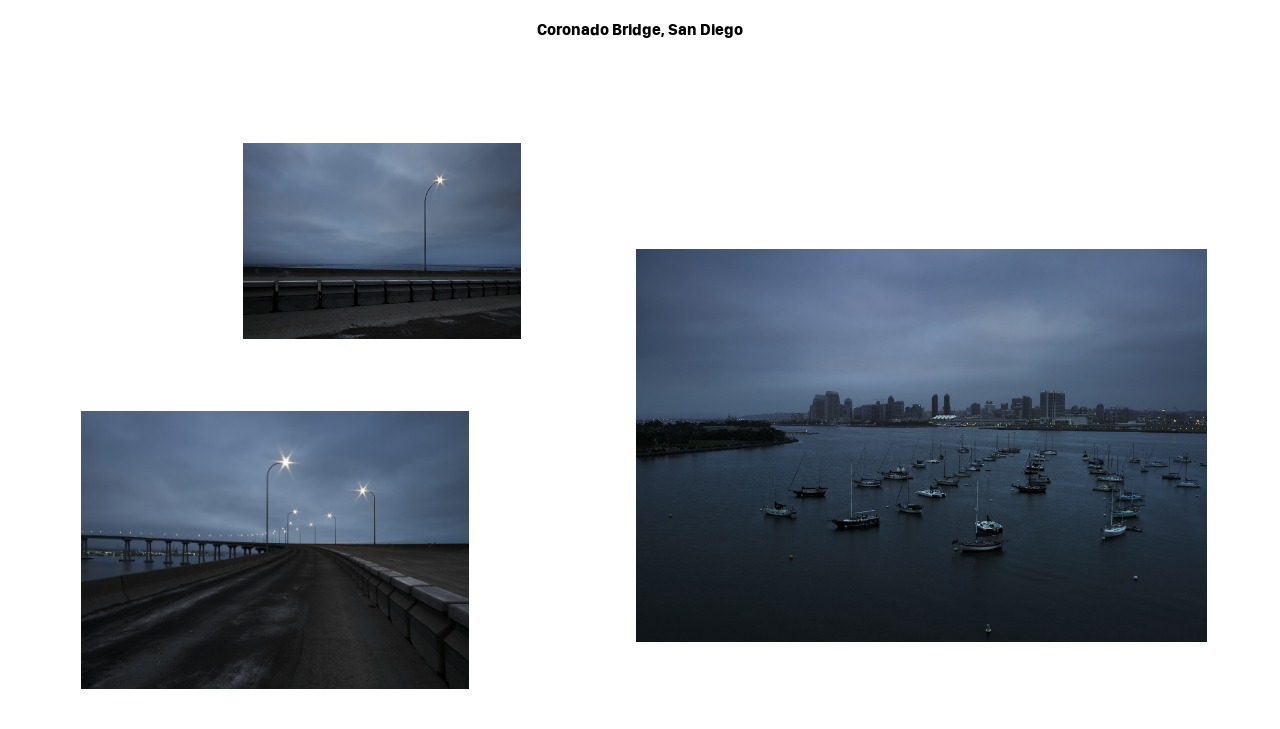

--- FILE ---
content_type: text/html; charset=UTF-8
request_url: https://www.markuswendler.com/projekt/coronado-bridge/
body_size: 8087
content:
<!doctype html>
<html lang="de">

<head>
	<meta charset="UTF-8">
	<meta name="viewport" content="width=device-width, initial-scale=1">
	<meta name="apple-mobile-web-app-capable" content="yes" />
	<meta name="apple-touch-fullscreen" content="yes" />
	<meta name="description" content="Markus Wendler is an international working photographer, based in Hamburg, Germany.">

		
	<script src="https://www.markuswendler.com/wp-content/themes/sofa53neun-raw/js/jquery-3.6.1.min.js"></script>
	<script>
	var template_path = "https://www.markuswendler.com/wp-content/themes/sofa53neun-raw/";
	</script>
	

	<title>Coronado Bridge, San Diego &#8211; Markus Wendler Photography</title>
<meta name='robots' content='max-image-preview:large' />
<link rel='dns-prefetch' href='//www.markuswendler.com' />
<link rel="alternate" type="application/rss+xml" title="Markus Wendler Photography &raquo; Feed" href="https://www.markuswendler.com/feed/" />
<link rel="alternate" type="application/rss+xml" title="Markus Wendler Photography &raquo; Kommentar-Feed" href="https://www.markuswendler.com/comments/feed/" />
<link rel="alternate" title="oEmbed (JSON)" type="application/json+oembed" href="https://www.markuswendler.com/wp-json/oembed/1.0/embed?url=https%3A%2F%2Fwww.markuswendler.com%2Fprojekt%2Fcoronado-bridge%2F" />
<link rel="alternate" title="oEmbed (XML)" type="text/xml+oembed" href="https://www.markuswendler.com/wp-json/oembed/1.0/embed?url=https%3A%2F%2Fwww.markuswendler.com%2Fprojekt%2Fcoronado-bridge%2F&#038;format=xml" />
<style id='wp-img-auto-sizes-contain-inline-css'>
img:is([sizes=auto i],[sizes^="auto," i]){contain-intrinsic-size:3000px 1500px}
/*# sourceURL=wp-img-auto-sizes-contain-inline-css */
</style>
<style id='wp-block-library-inline-css'>
:root{--wp-block-synced-color:#7a00df;--wp-block-synced-color--rgb:122,0,223;--wp-bound-block-color:var(--wp-block-synced-color);--wp-editor-canvas-background:#ddd;--wp-admin-theme-color:#007cba;--wp-admin-theme-color--rgb:0,124,186;--wp-admin-theme-color-darker-10:#006ba1;--wp-admin-theme-color-darker-10--rgb:0,107,160.5;--wp-admin-theme-color-darker-20:#005a87;--wp-admin-theme-color-darker-20--rgb:0,90,135;--wp-admin-border-width-focus:2px}@media (min-resolution:192dpi){:root{--wp-admin-border-width-focus:1.5px}}.wp-element-button{cursor:pointer}:root .has-very-light-gray-background-color{background-color:#eee}:root .has-very-dark-gray-background-color{background-color:#313131}:root .has-very-light-gray-color{color:#eee}:root .has-very-dark-gray-color{color:#313131}:root .has-vivid-green-cyan-to-vivid-cyan-blue-gradient-background{background:linear-gradient(135deg,#00d084,#0693e3)}:root .has-purple-crush-gradient-background{background:linear-gradient(135deg,#34e2e4,#4721fb 50%,#ab1dfe)}:root .has-hazy-dawn-gradient-background{background:linear-gradient(135deg,#faaca8,#dad0ec)}:root .has-subdued-olive-gradient-background{background:linear-gradient(135deg,#fafae1,#67a671)}:root .has-atomic-cream-gradient-background{background:linear-gradient(135deg,#fdd79a,#004a59)}:root .has-nightshade-gradient-background{background:linear-gradient(135deg,#330968,#31cdcf)}:root .has-midnight-gradient-background{background:linear-gradient(135deg,#020381,#2874fc)}:root{--wp--preset--font-size--normal:16px;--wp--preset--font-size--huge:42px}.has-regular-font-size{font-size:1em}.has-larger-font-size{font-size:2.625em}.has-normal-font-size{font-size:var(--wp--preset--font-size--normal)}.has-huge-font-size{font-size:var(--wp--preset--font-size--huge)}.has-text-align-center{text-align:center}.has-text-align-left{text-align:left}.has-text-align-right{text-align:right}.has-fit-text{white-space:nowrap!important}#end-resizable-editor-section{display:none}.aligncenter{clear:both}.items-justified-left{justify-content:flex-start}.items-justified-center{justify-content:center}.items-justified-right{justify-content:flex-end}.items-justified-space-between{justify-content:space-between}.screen-reader-text{border:0;clip-path:inset(50%);height:1px;margin:-1px;overflow:hidden;padding:0;position:absolute;width:1px;word-wrap:normal!important}.screen-reader-text:focus{background-color:#ddd;clip-path:none;color:#444;display:block;font-size:1em;height:auto;left:5px;line-height:normal;padding:15px 23px 14px;text-decoration:none;top:5px;width:auto;z-index:100000}html :where(.has-border-color){border-style:solid}html :where([style*=border-top-color]){border-top-style:solid}html :where([style*=border-right-color]){border-right-style:solid}html :where([style*=border-bottom-color]){border-bottom-style:solid}html :where([style*=border-left-color]){border-left-style:solid}html :where([style*=border-width]){border-style:solid}html :where([style*=border-top-width]){border-top-style:solid}html :where([style*=border-right-width]){border-right-style:solid}html :where([style*=border-bottom-width]){border-bottom-style:solid}html :where([style*=border-left-width]){border-left-style:solid}html :where(img[class*=wp-image-]){height:auto;max-width:100%}:where(figure){margin:0 0 1em}html :where(.is-position-sticky){--wp-admin--admin-bar--position-offset:var(--wp-admin--admin-bar--height,0px)}@media screen and (max-width:600px){html :where(.is-position-sticky){--wp-admin--admin-bar--position-offset:0px}}

/*# sourceURL=wp-block-library-inline-css */
</style><style id='wp-block-paragraph-inline-css'>
.is-small-text{font-size:.875em}.is-regular-text{font-size:1em}.is-large-text{font-size:2.25em}.is-larger-text{font-size:3em}.has-drop-cap:not(:focus):first-letter{float:left;font-size:8.4em;font-style:normal;font-weight:100;line-height:.68;margin:.05em .1em 0 0;text-transform:uppercase}body.rtl .has-drop-cap:not(:focus):first-letter{float:none;margin-left:.1em}p.has-drop-cap.has-background{overflow:hidden}:root :where(p.has-background){padding:1.25em 2.375em}:where(p.has-text-color:not(.has-link-color)) a{color:inherit}p.has-text-align-left[style*="writing-mode:vertical-lr"],p.has-text-align-right[style*="writing-mode:vertical-rl"]{rotate:180deg}
/*# sourceURL=https://www.markuswendler.com/wp-includes/blocks/paragraph/style.min.css */
</style>
<style id='global-styles-inline-css'>
:root{--wp--preset--aspect-ratio--square: 1;--wp--preset--aspect-ratio--4-3: 4/3;--wp--preset--aspect-ratio--3-4: 3/4;--wp--preset--aspect-ratio--3-2: 3/2;--wp--preset--aspect-ratio--2-3: 2/3;--wp--preset--aspect-ratio--16-9: 16/9;--wp--preset--aspect-ratio--9-16: 9/16;--wp--preset--color--black: #000000;--wp--preset--color--cyan-bluish-gray: #abb8c3;--wp--preset--color--white: #ffffff;--wp--preset--color--pale-pink: #f78da7;--wp--preset--color--vivid-red: #cf2e2e;--wp--preset--color--luminous-vivid-orange: #ff6900;--wp--preset--color--luminous-vivid-amber: #fcb900;--wp--preset--color--light-green-cyan: #7bdcb5;--wp--preset--color--vivid-green-cyan: #00d084;--wp--preset--color--pale-cyan-blue: #8ed1fc;--wp--preset--color--vivid-cyan-blue: #0693e3;--wp--preset--color--vivid-purple: #9b51e0;--wp--preset--gradient--vivid-cyan-blue-to-vivid-purple: linear-gradient(135deg,rgb(6,147,227) 0%,rgb(155,81,224) 100%);--wp--preset--gradient--light-green-cyan-to-vivid-green-cyan: linear-gradient(135deg,rgb(122,220,180) 0%,rgb(0,208,130) 100%);--wp--preset--gradient--luminous-vivid-amber-to-luminous-vivid-orange: linear-gradient(135deg,rgb(252,185,0) 0%,rgb(255,105,0) 100%);--wp--preset--gradient--luminous-vivid-orange-to-vivid-red: linear-gradient(135deg,rgb(255,105,0) 0%,rgb(207,46,46) 100%);--wp--preset--gradient--very-light-gray-to-cyan-bluish-gray: linear-gradient(135deg,rgb(238,238,238) 0%,rgb(169,184,195) 100%);--wp--preset--gradient--cool-to-warm-spectrum: linear-gradient(135deg,rgb(74,234,220) 0%,rgb(151,120,209) 20%,rgb(207,42,186) 40%,rgb(238,44,130) 60%,rgb(251,105,98) 80%,rgb(254,248,76) 100%);--wp--preset--gradient--blush-light-purple: linear-gradient(135deg,rgb(255,206,236) 0%,rgb(152,150,240) 100%);--wp--preset--gradient--blush-bordeaux: linear-gradient(135deg,rgb(254,205,165) 0%,rgb(254,45,45) 50%,rgb(107,0,62) 100%);--wp--preset--gradient--luminous-dusk: linear-gradient(135deg,rgb(255,203,112) 0%,rgb(199,81,192) 50%,rgb(65,88,208) 100%);--wp--preset--gradient--pale-ocean: linear-gradient(135deg,rgb(255,245,203) 0%,rgb(182,227,212) 50%,rgb(51,167,181) 100%);--wp--preset--gradient--electric-grass: linear-gradient(135deg,rgb(202,248,128) 0%,rgb(113,206,126) 100%);--wp--preset--gradient--midnight: linear-gradient(135deg,rgb(2,3,129) 0%,rgb(40,116,252) 100%);--wp--preset--font-size--small: 13px;--wp--preset--font-size--medium: 20px;--wp--preset--font-size--large: 36px;--wp--preset--font-size--x-large: 42px;--wp--preset--spacing--20: 0.44rem;--wp--preset--spacing--30: 0.67rem;--wp--preset--spacing--40: 1rem;--wp--preset--spacing--50: 1.5rem;--wp--preset--spacing--60: 2.25rem;--wp--preset--spacing--70: 3.38rem;--wp--preset--spacing--80: 5.06rem;--wp--preset--shadow--natural: 6px 6px 9px rgba(0, 0, 0, 0.2);--wp--preset--shadow--deep: 12px 12px 50px rgba(0, 0, 0, 0.4);--wp--preset--shadow--sharp: 6px 6px 0px rgba(0, 0, 0, 0.2);--wp--preset--shadow--outlined: 6px 6px 0px -3px rgb(255, 255, 255), 6px 6px rgb(0, 0, 0);--wp--preset--shadow--crisp: 6px 6px 0px rgb(0, 0, 0);}:where(.is-layout-flex){gap: 0.5em;}:where(.is-layout-grid){gap: 0.5em;}body .is-layout-flex{display: flex;}.is-layout-flex{flex-wrap: wrap;align-items: center;}.is-layout-flex > :is(*, div){margin: 0;}body .is-layout-grid{display: grid;}.is-layout-grid > :is(*, div){margin: 0;}:where(.wp-block-columns.is-layout-flex){gap: 2em;}:where(.wp-block-columns.is-layout-grid){gap: 2em;}:where(.wp-block-post-template.is-layout-flex){gap: 1.25em;}:where(.wp-block-post-template.is-layout-grid){gap: 1.25em;}.has-black-color{color: var(--wp--preset--color--black) !important;}.has-cyan-bluish-gray-color{color: var(--wp--preset--color--cyan-bluish-gray) !important;}.has-white-color{color: var(--wp--preset--color--white) !important;}.has-pale-pink-color{color: var(--wp--preset--color--pale-pink) !important;}.has-vivid-red-color{color: var(--wp--preset--color--vivid-red) !important;}.has-luminous-vivid-orange-color{color: var(--wp--preset--color--luminous-vivid-orange) !important;}.has-luminous-vivid-amber-color{color: var(--wp--preset--color--luminous-vivid-amber) !important;}.has-light-green-cyan-color{color: var(--wp--preset--color--light-green-cyan) !important;}.has-vivid-green-cyan-color{color: var(--wp--preset--color--vivid-green-cyan) !important;}.has-pale-cyan-blue-color{color: var(--wp--preset--color--pale-cyan-blue) !important;}.has-vivid-cyan-blue-color{color: var(--wp--preset--color--vivid-cyan-blue) !important;}.has-vivid-purple-color{color: var(--wp--preset--color--vivid-purple) !important;}.has-black-background-color{background-color: var(--wp--preset--color--black) !important;}.has-cyan-bluish-gray-background-color{background-color: var(--wp--preset--color--cyan-bluish-gray) !important;}.has-white-background-color{background-color: var(--wp--preset--color--white) !important;}.has-pale-pink-background-color{background-color: var(--wp--preset--color--pale-pink) !important;}.has-vivid-red-background-color{background-color: var(--wp--preset--color--vivid-red) !important;}.has-luminous-vivid-orange-background-color{background-color: var(--wp--preset--color--luminous-vivid-orange) !important;}.has-luminous-vivid-amber-background-color{background-color: var(--wp--preset--color--luminous-vivid-amber) !important;}.has-light-green-cyan-background-color{background-color: var(--wp--preset--color--light-green-cyan) !important;}.has-vivid-green-cyan-background-color{background-color: var(--wp--preset--color--vivid-green-cyan) !important;}.has-pale-cyan-blue-background-color{background-color: var(--wp--preset--color--pale-cyan-blue) !important;}.has-vivid-cyan-blue-background-color{background-color: var(--wp--preset--color--vivid-cyan-blue) !important;}.has-vivid-purple-background-color{background-color: var(--wp--preset--color--vivid-purple) !important;}.has-black-border-color{border-color: var(--wp--preset--color--black) !important;}.has-cyan-bluish-gray-border-color{border-color: var(--wp--preset--color--cyan-bluish-gray) !important;}.has-white-border-color{border-color: var(--wp--preset--color--white) !important;}.has-pale-pink-border-color{border-color: var(--wp--preset--color--pale-pink) !important;}.has-vivid-red-border-color{border-color: var(--wp--preset--color--vivid-red) !important;}.has-luminous-vivid-orange-border-color{border-color: var(--wp--preset--color--luminous-vivid-orange) !important;}.has-luminous-vivid-amber-border-color{border-color: var(--wp--preset--color--luminous-vivid-amber) !important;}.has-light-green-cyan-border-color{border-color: var(--wp--preset--color--light-green-cyan) !important;}.has-vivid-green-cyan-border-color{border-color: var(--wp--preset--color--vivid-green-cyan) !important;}.has-pale-cyan-blue-border-color{border-color: var(--wp--preset--color--pale-cyan-blue) !important;}.has-vivid-cyan-blue-border-color{border-color: var(--wp--preset--color--vivid-cyan-blue) !important;}.has-vivid-purple-border-color{border-color: var(--wp--preset--color--vivid-purple) !important;}.has-vivid-cyan-blue-to-vivid-purple-gradient-background{background: var(--wp--preset--gradient--vivid-cyan-blue-to-vivid-purple) !important;}.has-light-green-cyan-to-vivid-green-cyan-gradient-background{background: var(--wp--preset--gradient--light-green-cyan-to-vivid-green-cyan) !important;}.has-luminous-vivid-amber-to-luminous-vivid-orange-gradient-background{background: var(--wp--preset--gradient--luminous-vivid-amber-to-luminous-vivid-orange) !important;}.has-luminous-vivid-orange-to-vivid-red-gradient-background{background: var(--wp--preset--gradient--luminous-vivid-orange-to-vivid-red) !important;}.has-very-light-gray-to-cyan-bluish-gray-gradient-background{background: var(--wp--preset--gradient--very-light-gray-to-cyan-bluish-gray) !important;}.has-cool-to-warm-spectrum-gradient-background{background: var(--wp--preset--gradient--cool-to-warm-spectrum) !important;}.has-blush-light-purple-gradient-background{background: var(--wp--preset--gradient--blush-light-purple) !important;}.has-blush-bordeaux-gradient-background{background: var(--wp--preset--gradient--blush-bordeaux) !important;}.has-luminous-dusk-gradient-background{background: var(--wp--preset--gradient--luminous-dusk) !important;}.has-pale-ocean-gradient-background{background: var(--wp--preset--gradient--pale-ocean) !important;}.has-electric-grass-gradient-background{background: var(--wp--preset--gradient--electric-grass) !important;}.has-midnight-gradient-background{background: var(--wp--preset--gradient--midnight) !important;}.has-small-font-size{font-size: var(--wp--preset--font-size--small) !important;}.has-medium-font-size{font-size: var(--wp--preset--font-size--medium) !important;}.has-large-font-size{font-size: var(--wp--preset--font-size--large) !important;}.has-x-large-font-size{font-size: var(--wp--preset--font-size--x-large) !important;}
/*# sourceURL=global-styles-inline-css */
</style>

<style id='classic-theme-styles-inline-css'>
/*! This file is auto-generated */
.wp-block-button__link{color:#fff;background-color:#32373c;border-radius:9999px;box-shadow:none;text-decoration:none;padding:calc(.667em + 2px) calc(1.333em + 2px);font-size:1.125em}.wp-block-file__button{background:#32373c;color:#fff;text-decoration:none}
/*# sourceURL=/wp-includes/css/classic-themes.min.css */
</style>
<link rel='stylesheet' id='sofa53neun-raw-main-css' href='https://www.markuswendler.com/wp-content/themes/sofa53neun-raw/css/main.css?ver=1675680332' media='all' />
<link rel='stylesheet' id='sofa53neun-raw-style-css' href='https://www.markuswendler.com/wp-content/themes/sofa53neun-raw/style.css?ver=1.0.0' media='all' />
<link rel='stylesheet' id='sofa53neun-raw-drag-css' href='https://www.markuswendler.com/wp-content/themes/sofa53neun-raw/css/drag.css?ver=1.0.0' media='all' />
<link rel="https://api.w.org/" href="https://www.markuswendler.com/wp-json/" /><link rel="alternate" title="JSON" type="application/json" href="https://www.markuswendler.com/wp-json/wp/v2/projekt/6245" /><link rel="EditURI" type="application/rsd+xml" title="RSD" href="https://www.markuswendler.com/xmlrpc.php?rsd" />
<meta name="generator" content="WordPress 6.9" />
<link rel="canonical" href="https://www.markuswendler.com/projekt/coronado-bridge/" />
<link rel='shortlink' href='https://www.markuswendler.com/?p=6245' />
<link rel="icon" href="https://www.markuswendler.com/wp-content/uploads/2023/01/M-e1674813623471-150x150.png" sizes="32x32" />
<link rel="icon" href="https://www.markuswendler.com/wp-content/uploads/2023/01/M-e1674813623471.png" sizes="192x192" />
<link rel="apple-touch-icon" href="https://www.markuswendler.com/wp-content/uploads/2023/01/M-e1674813623471.png" />
<meta name="msapplication-TileImage" content="https://www.markuswendler.com/wp-content/uploads/2023/01/M-e1674813623471.png" />
</head>

<body class="wp-singular projekt-template-default single single-projekt postid-6245 wp-theme-sofa53neun-raw no-sidebar">
	
	<!-- Navigation -->

	<div id="header" class="animate_fast">
		<div id="header_desktop" class="container ">
			<div class="menu-hauptmenu-container"><ul id="primary-menu" class="menu"><li id="menu-item-3719" class="menu-item menu-item-type-post_type menu-item-object-page menu-item-3719"><a href="https://www.markuswendler.com/startseite-1/">Selection</a></li>
<li id="menu-item-482" class="menu-item menu-item-type-post_type menu-item-object-page menu-item-482"><a href="https://www.markuswendler.com/transportation/">Transportation</a></li>
<li id="menu-item-619" class="menu-item menu-item-type-post_type menu-item-object-page menu-item-619"><a href="https://www.markuswendler.com/scenes/">Scenes</a></li>
<li id="menu-item-1711" class="menu-item menu-item-type-post_type menu-item-object-page menu-item-1711"><a href="https://www.markuswendler.com/stills/">Stills</a></li>
<li id="menu-item-6409" class="menu-item menu-item-type-post_type menu-item-object-page menu-item-6409"><a href="https://www.markuswendler.com/shop-overview-2/">Shop</a></li>
<li id="menu-item-235" class="menu-item menu-item-type-post_type menu-item-object-page menu-item-235"><a href="https://www.markuswendler.com/about/">About</a></li>
<li id="menu-item-234" class="menu-item menu-item-type-post_type menu-item-object-page menu-item-234"><a href="https://www.markuswendler.com/contact/">Contact</a></li>
</ul></div>			<div class="">
			<ul>
				
			<!--<li><a class="logo" href="/">Markus Wendler</a></li>-->
			<li><a class="sf_icon" href="https://www.instagram.com/markus.wendler.photography" target="_blank">&#xe020;</a></li>
			<!--<li class="shop_cart_icon"><div onclick=""><span class="sf_icon">&#xded2;</span> <span id="shop_cart_amount" class="ec-minicart__counter"></span></div></li>-->
			<!--<li><span class="sf_icon pointer" onclick="toggle_mobile_navigation()">&#xe001;</span></li>-->
			<li class="cart-container" onclick="sf_shop_cart_toggle()"><span class="sf_icon">&#x1F6D2;</span><span class="cart-item"></li>
			</ul>
			</div>
		</div>
	</div>
	
	<div class="navigation_burger animate sf_icon pointer" onclick="toggle_mobile_navigation()">&#xe001;</div>
	<div class="navigation_burger_mobile sf_icon pointer" onclick="toggle_mobile_navigation_overlay()">&#xe001;</div>

	<!-- Navigation overlay -->
	
	<div id="navigation_overlay">
		<div class="flex_container">
			<div class="">
				<div class="navigation_overlay_content">
				<div class="menu-hauptmenu-container"><ul id="primary-menu" class="menu"><li class="menu-item menu-item-type-post_type menu-item-object-page menu-item-3719"><a href="https://www.markuswendler.com/startseite-1/">Selection</a></li>
<li class="menu-item menu-item-type-post_type menu-item-object-page menu-item-482"><a href="https://www.markuswendler.com/transportation/">Transportation</a></li>
<li class="menu-item menu-item-type-post_type menu-item-object-page menu-item-619"><a href="https://www.markuswendler.com/scenes/">Scenes</a></li>
<li class="menu-item menu-item-type-post_type menu-item-object-page menu-item-1711"><a href="https://www.markuswendler.com/stills/">Stills</a></li>
<li class="menu-item menu-item-type-post_type menu-item-object-page menu-item-6409"><a href="https://www.markuswendler.com/shop-overview-2/">Shop</a></li>
<li class="menu-item menu-item-type-post_type menu-item-object-page menu-item-235"><a href="https://www.markuswendler.com/about/">About</a></li>
<li class="menu-item menu-item-type-post_type menu-item-object-page menu-item-234"><a href="https://www.markuswendler.com/contact/">Contact</a></li>
</ul></div>				<ul>
				<li class="cart-container" onclick="sf_shop_cart_toggle()"><span class="sf_icon">&#x1F6D2;</span><span class="cart-item"></li>
				</ul>
				
				<div class="navigation_overlay_footer_menu">
				<div class="menu-footer-container"><ul id="Footer" class="menu"><li id="menu-item-226" class="menu-item menu-item-type-post_type menu-item-object-page menu-item-226"><a href="https://www.markuswendler.com/imprint/">Imprint</a></li>
<li id="menu-item-229" class="menu-item menu-item-type-post_type menu-item-object-page menu-item-229"><a href="https://www.markuswendler.com/privacy-policy/">Privacy Policy</a></li>
</ul></div>				</div>
				</div>
			</div>
		</div>
	</div>

	<!-- Shopping cart + checkout -->

	<div id="sf-shop-cart"></div>

<div id="header_project" class="animate_fast">
		<div class="header_project_desktop container">
			<b >Coronado Bridge, San Diego</b><br/>
					</div>
</div>


<!--<div class="history_back"><a class="sf_icon" href="javascript:history.back()">&#xE003;</a></div>-->
<main id="primary" class="site-main animate">
	<div class="container margin_bottom">
		<!--<a href="javascript:history.back()" class="sf_icon">&#x2190;</a>-->
			</div>
	
	
<article id="post-6245" class="post-6245 projekt type-projekt status-publish hentry category-scenes">
	<header class="entry-header">
			</header><!-- .entry-header -->

	
	<div class="entry-content">
		
<div id="canvas-block-block_cd5d58432ac0a3ba0f94806c4b7c5e08" class="canvas-block">

		<div class="container-fluid canvas resize-container " style="height:50.334859vw">
					<div  class="canvas_image interactive resize-drag zoom hide_controls " style="background-image: url(https://www.markuswendler.com/wp-content/uploads/2022/10/coronado_2.jpg); width:30.333333vw; height:21.666667vw; left:6.333333vw; top:24.333333vw;" data-x="6.333333" data-y="24.333333" data-index="1" data-key="field_61af42370e6bb" onclick='toggle_fullscreen_slideshow(0)'>
				<!--<div class="fullscreen_slideshow_eye" onclick="toggle_fullscreen_slideshow(1)">x</div>-->

				<div class='scaled_text'></div>			</div>
					<div  class="canvas_image interactive resize-drag zoom hide_controls " style="background-image: url(https://www.markuswendler.com/wp-content/uploads/2022/10/coronado_1.jpg); width:21.666667vw; height:15.333333vw; left:19vw; top:3.333333vw;" data-x="19" data-y="3.333333" data-index="2" data-key="field_61af42370e6bb" onclick='toggle_fullscreen_slideshow(1)'>
				<!--<div class="fullscreen_slideshow_eye" onclick="toggle_fullscreen_slideshow(2)">x</div>-->

				<div class='scaled_text'></div>			</div>
					<div  class="canvas_image interactive resize-drag zoom hide_controls " style="background-image: url(https://www.markuswendler.com/wp-content/uploads/2022/10/coronado_0.jpg); width:44.666667vw; height:30.666667vw; left:49.666667vw; top:11.666667vw;" data-x="49.666667" data-y="11.666667" data-index="3" data-key="field_61af42370e6bb" onclick='toggle_fullscreen_slideshow(2)'>
				<!--<div class="fullscreen_slideshow_eye" onclick="toggle_fullscreen_slideshow(3)">x</div>-->

				<div class='scaled_text'></div>			</div>
			</div>
<!--
	<div class="container canvas-mobile">
		<img src='https://www.markuswendler.com/wp-content/uploads/2022/10/coronado_2.jpg'/><img src='https://www.markuswendler.com/wp-content/uploads/2022/10/coronado_1.jpg'/><img src='https://www.markuswendler.com/wp-content/uploads/2022/10/coronado_0.jpg'/>	</div>
-->
</div>



<div class="toggle_sidebar">
	<center><button onclick="window.toggle_sidebar()">Show/Hide</button></center>
</div>

<script>
	(function($) {
		$(document).ready(function() {

			// console.log("block loaded", window.interactState, $);

			sf_init_Slideshows();
			addScrollHandler();

			if (typeof acf !== 'undefined') {

				if (!window.interactState) {
					window.interactState = true;
					initDrag(3);
				}

				function readyCallBack() {
					// console.log("ready field");

					var gridField = acf.getField('field_61df59e32a459');
					gridField.on('change', function() {
						window.gridSize = 5 - gridField.val();
						if (window.gridSize >= 5) window.gridSize = 100;
						// console.log("gridSize:", window.gridSize);
					});

					$('#setCanvasUpdate').on("mousedown", function() {
						// console.log("activate click", $('#canvasUpdateBool input')[0].value);
						var aBool = acf.getField('field_61bfbd15b0f34');
						aBool.val(!aBool.val());
					})
				}

				if (acf) {
					// console.log("has acf");
					acf.addAction('new_field/name=activate', readyCallBack);
				}

				$("#canvas-block-block_cd5d58432ac0a3ba0f94806c4b7c5e08 .resize-container").on("mouseup", function() {
					var height = $(this)[0].style.height;
					if (acf) {
						var rows = acf.getFields({
							key: "field_61bc955301937" //TODO: dynamic
						});
					}
					if (rows && rows[0]) $(rows[0].$el[0]).find("input")[0].value = height;
				});



				$("#canvas-block-block_cd5d58432ac0a3ba0f94806c4b7c5e08 .interactive").on("mouseup", function() {

					var key = $(this).data("key");
					var index = $(this).data("index");


					if (acf) {
						var rows = acf.getFields({
							key: $(this).data("key")
						});
					}

					if (rows && rows.length) {

						var currRow = rows[index - 1];

						var css = $(this)[0].style;

						var styleObj = {
							"width": parseFloat(css.width),
							"height": parseFloat(css.height),
							"x": parseFloat(css.left),
							"y": parseFloat(css.top),
						}


						$(currRow.$el[0]).find("input")[0].value = JSON.stringify(styleObj);

					}

				}) //end on mouseup

			}

		});


		window.toggle_sidebar = function() {
			if ($(".interface-interface-skeleton__sidebar").is(":visible")) {
				console.log("hide sidebar");
				$(".interface-interface-skeleton__sidebar").hide();
			} else {
				console.log("show sidebar");
				$(".interface-interface-skeleton__sidebar").show();
			}
		};

	})(jQuery);
</script>	</div><!-- .entry-content -->



</article><!-- #post-6245 -->


</main><!-- #main -->


</div><!-- #page -->

<div id="footer" class="animate">
	<div class="footer container">
		<div class='copyright'>© 2026<div class="wp-block-paragraph">
<p>MARKUS WENDLER</p>
</div></div><div class="menu-footer-container"><ul id="menu-footer" class="menu"><li class="menu-item menu-item-type-post_type menu-item-object-page menu-item-226"><a href="https://www.markuswendler.com/imprint/">Imprint</a></li>
<li class="menu-item menu-item-type-post_type menu-item-object-page menu-item-229"><a href="https://www.markuswendler.com/privacy-policy/">Privacy Policy</a></li>
</ul></div>		<div class="sf_icon"><a href="https://www.sofa53neun.de" target="_blank">&#x2665; &#x2192; &#xe539;</a></div>
	</div>
</div>

<script type="speculationrules">
{"prefetch":[{"source":"document","where":{"and":[{"href_matches":"/*"},{"not":{"href_matches":["/wp-*.php","/wp-admin/*","/wp-content/uploads/*","/wp-content/*","/wp-content/plugins/*","/wp-content/themes/sofa53neun-raw/*","/*\\?(.+)"]}},{"not":{"selector_matches":"a[rel~=\"nofollow\"]"}},{"not":{"selector_matches":".no-prefetch, .no-prefetch a"}}]},"eagerness":"conservative"}]}
</script>

		<!-- GA Google Analytics @ https://m0n.co/ga -->
		<script async src="https://www.googletagmanager.com/gtag/js?id=UA-36464786-1"></script>
		<script>
			window.dataLayer = window.dataLayer || [];
			function gtag(){dataLayer.push(arguments);}
			gtag('js', new Date());
			gtag('config', 'UA-36464786-1');
		</script>

	<script src="https://www.markuswendler.com/wp-content/themes/sofa53neun-raw/js/headroom.min.js?ver=1.0.0" id="sofa53neun-raw-headroom-js"></script>
<script id="sofa53neun-raw-main-js-extra">
var ajax_posts = {"ajaxurl":"https://www.markuswendler.com/wp-admin/admin-ajax.php"};
//# sourceURL=sofa53neun-raw-main-js-extra
</script>
<script src="https://www.markuswendler.com/wp-content/themes/sofa53neun-raw/js/main.js?ver=1.0.0" id="sofa53neun-raw-main-js"></script>

</body>
</html>

<div id="sf_fullscreen_slideshow" class="sf-slideshow-pro-block bg">
	<div id="dragArea" class="sf_slideshow" data-slideshow="true" data-speed="1000" data-fadespeed="5" data-autostart="false" data-loop="true">

						<div data-slide class="slideshow_contain" style="background-image: url(https://www.markuswendler.com/wp-content/uploads/2022/10/coronado_2.jpg); transition-duration: 5ms;"></div>
							<div data-slide class="slideshow_contain" style="background-image: url(https://www.markuswendler.com/wp-content/uploads/2022/10/coronado_1.jpg); transition-duration: 5ms;"></div>
							<div data-slide class="slideshow_contain" style="background-image: url(https://www.markuswendler.com/wp-content/uploads/2022/10/coronado_0.jpg); transition-duration: 5ms;"></div>
					<div class="sf_slide_control left  1"><span class="sf_slide_control_prev sf_icon">&#xE003;</span></div>
		<div class="sf_slide_control right  1"><span class="sf_slide_control_next sf_icon">&#xE002;</span></div>
		<div class="sf_dots "></div>
	</div>
</div>

<script>
const dragArea = document.querySelector("#dragArea");
let initialX = null;
let currentX = null;

dragArea.addEventListener("mousedown", function(event) {
  initialX = event.clientX;
});

dragArea.addEventListener("mouseup", function(event) {
  if (currentX < initialX && currentX != null) {
    sf_play_Slideshow(0,1);
  }
  if (currentX > initialX + 50) {
    sf_play_Slideshow(0,-1);
  }
  initialX = null;
  currentX = null;
});

dragArea.addEventListener("mousemove", function(event) {
  if (initialX === null) {
    return;
  }
  currentX = event.clientX;
});

dragArea.addEventListener("touchstart", function(event) {
  initialX = event.touches[0].clientX;
});

dragArea.addEventListener("touchend", function(event) {
  if (currentX < initialX) {
    sf_play_Slideshow(0,1);
  }
  if (currentX > initialX) {
    sf_play_Slideshow(0,-1);
  }
  initialX = null;
  currentX = null;
});

dragArea.addEventListener("touchmove", function(event) {
  if (initialX === null) {
    return;
  }
  currentX = event.touches[0].clientX;
});
</script>

<script>
	console.log("single");
	jQuery(document).ready(function () {
		jQuery('#header_project').css("opacity", "1");
		jQuery('#header_project').css("top", "0px");
		setTimeout("jQuery('#header').css({'top':'-40px','opacity':'0'})", 1000);
	});
</script>

--- FILE ---
content_type: text/css
request_url: https://www.markuswendler.com/wp-content/themes/sofa53neun-raw/css/main.css?ver=1675680332
body_size: 21303
content:

/*! sanitize.css v5.0.0 | CC0 License | github.com/jonathantneal/sanitize.css */*,::after,::before{background-repeat:no-repeat;box-sizing:inherit}::after,::before{text-decoration:inherit;vertical-align:inherit}html{box-sizing:border-box;cursor:default;-ms-text-size-adjust:100%;-webkit-text-size-adjust:100%}article,aside,footer,header,nav,section{display:block}body{margin:0}h1{font-size:2em;margin:.67em 0}figcaption,figure,main{display:block}figure{margin:1em 40px}hr{box-sizing:content-box;height:0;overflow:visible}nav ol,nav ul{list-style:none}pre{font-family:monospace,monospace;font-size:1em}a{background-color:transparent;-webkit-text-decoration-skip:objects}abbr[title]{border-bottom:none;text-decoration:underline;text-decoration:underline dotted}b,strong{font-weight:inherit}b,strong{font-weight:bolder}code,kbd,samp{font-family:monospace,monospace;font-size:1em}dfn{font-style:italic}mark{background-color:#ff0;color:#000}small{font-size:80%}sub,sup{font-size:75%;line-height:0;position:relative;vertical-align:baseline}sub{bottom:-.25em}sup{top:-.5em}::-moz-selection{background-color:#b3d4fc;color:#000;text-shadow:none}::selection{background-color:#b3d4fc;color:#000;text-shadow:none}audio,canvas,iframe,img,svg,video{vertical-align:middle}audio,video{display:inline-block}audio:not([controls]){display:none;height:0}img{border-style:none}svg{fill:currentColor}svg:not(:root){overflow:hidden}table{border-collapse:collapse}button,input,optgroup,select,textarea{margin:0}button,input,select,textarea{background-color:transparent;color:inherit;font-size:inherit;line-height:inherit}button,input{overflow:visible}button,select{text-transform:none}[type=reset],[type=submit],button,html [type=button]{-webkit-appearance:button}[type=button]::-moz-focus-inner,[type=reset]::-moz-focus-inner,[type=submit]::-moz-focus-inner,button::-moz-focus-inner{border-style:none;padding:0}[type=button]:-moz-focusring,[type=reset]:-moz-focusring,[type=submit]:-moz-focusring,button:-moz-focusring{outline:1px dotted ButtonText}legend{box-sizing:border-box;color:inherit;display:table;max-width:100%;padding:0;white-space:normal}progress{display:inline-block;vertical-align:baseline}textarea{overflow:auto;resize:vertical}[type=checkbox],[type=radio]{box-sizing:border-box;padding:0}[type=number]::-webkit-inner-spin-button,[type=number]::-webkit-outer-spin-button{height:auto}[type=search]{-webkit-appearance:textfield;outline-offset:-2px}[type=search]::-webkit-search-cancel-button,[type=search]::-webkit-search-decoration{-webkit-appearance:none}::-webkit-file-upload-button{-webkit-appearance:button;font:inherit}details,menu{display:block}summary{display:list-item}canvas{display:inline-block}template{display:none}[tabindex],a,area,button,input,label,select,summary,textarea{-ms-touch-action:manipulation;touch-action:manipulation}[hidden]{display:none}[aria-busy=true]{cursor:progress}[aria-controls]{cursor:pointer}[aria-hidden=false][hidden]:not(:focus){clip:rect(0,0,0,0);display:inherit;position:absolute}[aria-disabled]{cursor:default}

body,div,dl,dt,dd,ul,ol,li,h1,h2,h3,h4,h5,h6,pre,code,form,fieldset,legend,input,textarea,p,blockquote,th,td{margin:0;padding:0;}

/* ---------------- local type embed */

@charset "UTF-8";

@font-face {
  font-family: "sans";
  font-weight: 500;
  src: url("../fonts/sf-compact-display-regular.woff2") format("woff2");
}
@font-face {
  font-family: "sans";
  font-weight: 600;
  src: url("../fonts/sf-compact-display-semibold.woff2") format("woff2");
}
@font-face {
  font-family: "sans";
  font-weight: 700;
  src: url("../fonts/sf-compact-display-bold.woff2") format("woff2");
}
@font-face {
  font-family: "sf_icon";
  font-weight: 300;
  src: url("../fonts/SofaIcons-Regular.woff") format("woff");
}

/* ------------ root */

html{
	width: 100vw;
	overflow-x: hidden;
	overflow-y: scroll;
}
body {
  width: 100vw;
  height: 100%;
  -webkit-backface-visibility: hidden;
  -webkit-font-smoothing: antialiased;
  font-family: "sans", sans-serif;
  font-weight: 500;
  line-height: 140%;
  margin: 0;
  padding-bottom: 100px;
  overflow-x: hidden;
}
#primary{
	opacity:0;
}
.canvas_admin{
	background-image: url("../images/admin_background.png");
	background-repeat: repeat-y;
	background-size: 100vw;
}
.canvas_title{
	position: absolute;
	/*top: 40px;*/
	display: inline-block;
	background: black;
	font-size: 10px;
	font-weight: 700;
	color: white;
	padding: 1px 5px;
	overflow: visible;
}
.canvas_title.red{
	display: block;
	width: 100vw;
	height: 20px;
	top: 0px;
	background: red;
}
.canvas_hide{
	display: none;
}
.acf-block-body .acf-block-preview{
	min-height: 20px;
}

/* ------------ typography */

h1,
h2,
h3,
h4,
h5,
h6 {
  font-family: "sans", sans-serif;
  font-weight: 600;
  line-height: 120%;
  color: black; 
  margin-bottom: 4px;
}

h1	{ font-size: 24px; }
h2	{ font-size: 20px; }
h3	{ font-size: 18px; }
h4	{ font-size: 16px; }

.welcome_text h1{ font-size: 70px; font-weight: 600; line-height: 100%; }

p.location { margin-bottom: 6px; }
p.client { font-weight: 600; margin-bottom: 6px; }
a	{ color: black; text-decoration: none; border-bottom: 1px solid rgba(0,0,0,0); }
a:hover	{ color: black; text-decoration: none; border-bottom: 1px solid rgba(0,0,0,0); }
.canvas a,
.canvas a:hover{ border-bottom: none; }
b,.b,strong {
  font-weight: 700;
  font-style: normal;
}
.uc {
  text-transform: uppercase;
}
.sf_icon {
  font-family: "sf_icon";
}
.canvas_text{
	align-items: flex-start !important;
}
.scaled_text{
}
.text-right{ text-align: right; }
.text-center{ text-align: center; }

/* ---------------- headroom */

#header, #header_project {
	position: fixed;
	top: -120px;
  opacity: 0;
  width: 100%;
  height: auto;
  z-index: 10002;
  padding: 10px 0;
}
#header{
	background-color: rgba(255,255,255, 0.4);
}
#header_project {
	z-index: 10003;
	top:0;
	opacity: 1;
}
.header_project_desktop{
	text-align: center; padding: 10px 0; 
}

/* ---------------- container */

.site-main {
  /* width: 80%; */
  /* max-width: 1400px; */
  margin: 100px auto 60px auto;
  /*background-color: rgba(0,0,0,.03);*/
}
.container {
  display: block;
  width: 80%;
  /*max-width: 1400px;*/
  margin: 0 auto;
  /*background-color: rgba(0, 0, 0, 0.03);*/
}

.grid {
  display: grid;
  grid-column-gap: 40px;
  grid-row-gap: 40px;
}
.col_1 { grid-template-columns: 1fr; grid-row-gap: 10px; }
.col_2 { grid-template-columns: 1fr 1fr; }
.col_3 { grid-template-columns: 1fr 1fr 1fr; }
.col_4 { grid-template-columns: 1fr 1fr 1fr 1fr; }

.col_1-3_2-3 { grid-template-columns: 1fr 2fr; }
.col_2-3_1-3 { grid-template-columns: 2fr 1fr; }

.grid_margin	{ margin-bottom: 40px; }
.margin_bottom	{ margin-bottom: 40px; }


/* ---------------- common layout */

.pointer	{ cursor: pointer; }
.zoom		{ cursor: url("../images/sf_zoom.svg"), auto; }
.border 	{ border: 1px dotted rgba(0, 0, 0, 0.5); }
.hidden		{ display: none; }
}

.bg 		{ background-color: rgba(0, 0, 0, 0.2); }
.bg_image {
  -moz-background-size: cover;
  -webkit-background-size: cover;
  -o-background-size: cover;
  background-size: cover;
  background-position: center center;
  background-repeat: no-repeat;
}
.bg_contain {
  -moz-background-size: contain;
  -webkit-background-size: contain;
  -o-background-size: contain;
  background-size: contain;
  background-repeat: no-repeat;
}
.animate{
	-o-transition: all .6s ease-in-out;
	-ms-transition: all .6s ease-in-out;
	-moz-transition: all .6s ease-in-out;
	-webkit-transition: all .6s ease-in-out;
	transition: all .6s ease-in-out;
}
.animate_fast{
	-o-transition: all .3s ease-in-out;
	-ms-transition: all .3s ease-in-out;
	-moz-transition: all .3s ease-in-out;
	-webkit-transition: all .3s ease-in-out;
	transition: all .3s ease-in-out;
}

.history_back{
	position: fixed;
	width: 20px;
	height: 100vh;
	display: flex;
	align-items: center;
	margin-left: 31px;
   font-size: 24px;
   color: black;
   z-index: 2;
}

/* ---------------- Header */

.headroom {
  -webkit-transition: all 0.3s ease-in-out;
  -moz-transition: all 0.3s ease-in-out;
  -o-transition: all 0.3s ease-in-out;
  transition: all 0.3s ease-in-out;
}
.headroom--pinned#header {
  transform: translateY(0%);
  /*background: rgba(0,0,0,.4);*/
}
.headroom--unpinned#header {
  transform: translateY(-100%);
}
.headroom--top#header {
  transform: translateY(0%);
  /*background: rgba(0,0,0,0);*/
}

/* ---------------- Navigation */

#header_desktop				{ text-align: center; padding: 10px 0; }
#header_desktop .logo		{ font-size: 16px; font-weight: 600; letter-spacing: 1px; text-transform: uppercase; display: inline-block; }
#header_desktop .sf_icon	{ font-size: 18px; position: relative; top: 1px;}
#header_desktop li			{ display: inline-block; color: black; text-decoration: none; margin-left: 10px; margin-right: 10px; }
#header_desktop.hide_header li,
#header_desktop.hide_header li a { color: rgba(255,0,0,0); }

#header_desktop	div,
#header_desktop	div ul		{ display: inline; }

.navigation_burger			{
							position: fixed;
							top: 20px;
							left: 40px;
							width: 30px;
							height: 25px;
							z-index: 10010;
							font-size: 24px;
							opacity: 0;
							}
.navigation_burger_mobile	{
							position: fixed;
							top: 20px;
							left: 40px;
							width: 30px;
							height: 25px;
							z-index: 10010;
							font-size: 24px;
							display: none;
							}

/* ---------------- Navigation overlay */

#navigation_overlay{
	display: none;
	position: fixed;
	top: 0;
	left: 0;
	right: 0;
	bottom: 0;
	width: 100vw;
	height: 100vh;
	z-index: 10009;
	padding: 100px 10%;
	background-color: white;
}

.flex_container{
	display: flex;
	flex-direction: column;
	flex: 1;
	align-items: center;
	justify-content: center;
	text-align: center;
	height: 100%;
}
.navigation_overlay_content{
	margin-bottom: 5em;
	}
.navigation_overlay_content li{
	font-size: 18px;
	line-height: 180%;
	list-style: none;
	display: block;
	margin: 0px 0px;
	cursor: pointer;
}
.navigation_overlay_content li a{
	text-decoration: none;
	color: black;
	padding: 0px 10px;
}
.navigation_overlay_content li.current_page_item a{
	font-weight: 600;
}
.navigation_overlay_footer_menu{
	margin-top: 2em;
}
.navigation_overlay_footer_menu li{
	font-size: 18px;
}

.navigation_overlay_footer{
	height: 100px;
}
.menu-hauptmenu-container{
	min-width: 50%;	
}
.current-menu-item{
	font-weight: 600;	
}

/* --------- Project overview --------- */

.project_image{
	position: relative;
	width: 100%;
	padding-bottom: 65%;
	margin-bottom: 1rem;
}
.project_image img{
	position: absolute;
	width: 100%;
	height: 100%;
	object-fit: cover;
	object-position: center center;
}

/* --------- Project detail --------- */

.project_info{
	display: inline-block;
	margin: 5px 0;
	cursor: pointer;
	font-size: 20px;
	letter-spacing: 1px;
	line-height: 100%;
	/*color: white;
	background: black;*/
	padding: 3px 3px 2px 4px;
	margin-bottom: 10px;
	
}
.project_info_text{
	display: none;
	max-width: 80%;
	padding: 20px;
	margin: 0 auto;
	cursor: pointer;
	background: rgba(255,255,255,.9);
}

/* --------- Video --------- */

.video{
	/*position: absolute;
	left: 0;
	top:0;*/
	width: 100%;
	height: 100%;
	object-fit: cover;
}
.video_preview{
	position: absolute;
	top: 0;
	left: 0;
	width: 100%;
	height: 100%;
	/*background-color: rgba(255, 0, 0, 0.27);*/
}

/* --------- Shop --------- */

.sf-shop-item{
	margin-bottom: 100px;
}
.sf-shop-item img{
	max-width: 100%;
	grid-area: sf_shop_area_image;
	}
.sf-shop-item-text{
	position: relative;
	display: flex;
	flex-direction: column;
	justify-content: flex-end;
	/*padding-top: 35px;*/
	line-height: 140%;
	grid-area: sf_shop_area_text;
}
.sf-shop-item-title{
	font-weight: 600;
	}
.sf-shop-item-label{
	font-size: 80%;
	line-height: 130%;
	margin: 1em 0 0 0;
}
.sf-shop-item-size{
	font-size: 14px;
	line-height: 140%;
	margin-top: 1.3em;
}
.sf_shop_item_price{
	padding-top: 3px;
	display: inline-block;
}
.sf-shop-order-button{
	position: relative;
	top:-2px;
	font-size: 11px;
	font-weight: 600;
	line-height: 90%;
	text-transform: uppercase;
	padding: 0px 4px;
	background: black;
	color: white;
	cursor: pointer;
}
li.cart-container{
	cursor: pointer;
}
.cart-container{
	display: none;
}

#sf-shop-cart{
	display: none;
	width: 100vw;
	height: 100%;
	position: fixed;
	inset: 0;
	top:0;
	z-index: 10008;
	background: white;
	overflow-y: scroll;
}

.sf-shop-grid-image-center{
	display: block;
	/*grid-template-areas: "sf_shop_area_image sf_shop_area_text";*/
}
.sf-shop-grid-image-left{
	display: grid;
	grid-gap: 40px;
	grid-template-areas: "sf_shop_area_image sf_shop_area_text";
	text-align: left;
}
.sf-shop-grid-image-right{
	display: grid;
	grid-gap: 40px;
	grid-template-areas: "sf_shop_area_text sf_shop_area_image";
	text-align: right;
}

.sf-shop-cart-grid{
	display: grid;
	grid-template-columns: 200px auto 25%;
	grid-gap: 40px;
}
.sf-shop-cart-image{
	width: 100%;
	max-height: 200px;
	object-fit: contain;
}
.sf-shop-cart-text{}
.sf-shop-cart-text-sizes{
	font-size: 15px;
	line-height: 120%;
	margin-bottom: 10px;
}
.sf-shop-cart-paper{
	font-size: 90%;
	margin-bottom: .5em;
}
.sf-shop-cart-value{
	display: flex;
	align-items: flex-start;
	justify-content: flex-end;
}
.sf-shop-cart-button-remove{
	font-size: 14px;
	color: white;
	background: black;
	padding: 2px 4px;
}
.sf-shop-hr{
	border: 0;
	border-top: 1px dashed #bbb;
	height: 0px;
	background: transparent;
	margin: 20px 0;
}
.sf-shop-space{
	margin-bottom: 40px;
}
.sf-shop-update{
	position: absolute;
	width: 100vw;
	height: 100vh;
	display: flex;
	align-items: center;
	justify-content: center;
}
.sf-shop-cart-free-shipping{
		font-size: 12px;	
	}
.sf-shop-checkout-form{
	display: grid;
	grid-gap: 20px;
	grid-template-areas: 
		'firstname firstname lastname lastname'
		'address address address address'
		'code city city country'
		'email email phone vat'
		'checkbox checkbox checkbox checkbox';
}
.sf-shop-checkout-form input{
	width: 100%;
	outline: none;
	border: 0;
	padding: 5px;
	background: #fcfcfc;
	border-bottom: 1px solid #aaa;
}
.sf-shop-checkout-form select{
	-webkit-appearance:none;
	width: 100%;
	outline: none;
	border: 0;
	padding: 5px;
	background: #fcfcfc;
	border-bottom: 1px solid #aaa;
}
input[type="checkbox"]{
	position: relative;
	top: 3px;
	width: 18px;
	height: 18px;
	display: inline-block;
	margin-right: 5px;
}
.sf-shop-checkout-form label{
	font-size: 12px;
	display: block;	
}

.sf-area-firstname{
	grid-area: firstname;
}
.sf-area-lastname{
	grid-area: lastname;
}
.sf-area-address{
	grid-area: address;
}
.sf-area-code{
	grid-area: code;
}
.sf-area-city{
	grid-area: city;
}
.sf-area-country{
	grid-area: country;
}
.sf-area-email{
	grid-area: email;
}
.sf-area-phone{
	grid-area: phone;
}
.sf-area-vat{
	grid-area: vat;
}
.sf-area-checkbox{
	grid-area: checkbox;
	font-size: 14px;
}

input[type="submit"]{
	font-family: "sans";
	font-size: 18px;
	background: black;
	color: white;
	padding: 10px 15px;
	border: 0;
}
input[type="submit"]:hover{
	background: #00aa00;
}

/* --------- Footer --------- */

#footer {
	position: fixed;
	width: 100vw;
	bottom: -60px;
	padding: 10px 0;
	/*background-color: rgba(255,255,255, 0.2);*/
	opacity: 0;
	z-index: 1000;
}
.footer{
	font-size: 11px;
	font-weight: 500;
	letter-spacing: .5px;
	text-align: right;
}
.footer .copyright {
	display: inline-block;
	position: relative;
	width: fit-content;
	right: unset;
	bottom: unset;
	padding:0;
	background: none;
	border-radius: 0;
	z-index: auto;
	line-height: normal;
}
.footer .copyright div,
.footer .copyright p{
	display: inline;
}
.menu-footer-container{
	padding: 0;
	display: inline-block;
	width: fit-content;
}
.footer ul{
	padding: 0;
	margin: 0;
}
.footer li{
	list-style-type: none;
	display: inline-block;
}
.footer li:before{
	content: "·";
	margin: 0 5px;
}
.footer li a{
	text-decoration: none;
	border-bottom: 1px solid rgba(0,0,0,0);
	color: black;
}
.footer li a:hover{
	border-bottom: 1px solid black;
	}
.footer a{
	color: black;
	text-decoration: none;
}
.footer .sf_icon a{
	font-size: 9px;

}

.footer-navigation{
	background: yellow;
}

/* --------------------- sf_slideshow */

.sf_slideshow{
	width: 100%;
	height: 100%;
}

.slideshow_contain {
  -moz-background-size: contain;
  -webkit-background-size: contain;
  -o-background-size: contain;
  background-size: contain;
  background-position: center center;
  background-repeat: no-repeat;
}
.slideshow_cover {
  -moz-background-size: cover;
  -webkit-background-size: cover;
  -o-background-size: cover;
  background-size: cover;
  background-position: center center;
  background-repeat: no-repeat;
}

[data-slide] {
  opacity: 0;
  z-index: -1;
  position: absolute;
  top: 0;
  width: 100%;
  height: 100%;
  display: grid;
  align-content: center;
  transition-property: opacity, transform;
  transition-duration: 250ms;
  transition-timing-function: linear;
}
/*
.sf_slideshow [data-slide]:first-of-type{
	opacity: 1;
	z-index: 1;
	background: aqua;
}
*/
.sf_slide_overlay {
  position: absolute;
  width: 60%;
  height: 100%;
  background: rgb(0, 0, 0);
  background: linear-gradient(90deg, rgba(0, 0, 0, 1) 0%, rgba(0, 0, 0, 0) 100%);
}
.sf_slide_show {
  opacity: 1;
}
.sf_slide_hide {
  opacity: 0;
}

.sf_slide_control {
  position: absolute;
  top: 50%;
  transform: translateY(-50%);
  z-index: 2;
  font-size: 24px;
  color: black;
}
.sf_slide_control.left {
  left: -40px;
}
.sf_slide_control.right {
  right: -40px;
}

.sf_slide_control_prev,
.sf_slide_control_next {
  cursor: pointer;
}
.sf_slide_control.hidden,
.sf_dots.hidden {
  display: none;
}

.sf_dots {
  position: absolute;
  left: 50%;
  bottom: 10px;
  transform: translateX(-50%);
  z-index: 3;
}
.sf_dots .dot {
  width: 8px;
  height: 8px;
  display: inline-block;
  border-radius: 4px;
  margin: 0 6px;
  background-color: rgba(255,255,255,.75);
}
.sf_dots .dot:hover {
  cursor: pointer;
  transform: scale(1.4);
}
.sf_dots .current_slide {
  transform: scale(1.4);
}

/* --------------------- sf_fullscreen_slideshow */

.dot_close{
	display: none;
}

#sf_fullscreen_slideshow{
	display: none;
	position: fixed;
	top:0;
	left:0;
	width: 100vw;
	height: 100vh;
	background-color: white;
	padding: 70px;
	z-index: 10001;
}
#sf_fullscreen_slideshow .sf_dots .dot {
  width: 8px;
  height: 8px;
  display: inline-block;
  border-radius: 4px;
  margin: 0 6px;
  background-color: rgba(0,0,0,.1);
}
#sf_fullscreen_slideshow .sf_dots {
	bottom: -50px;
	/*background: rgba(255,255,255,.8);*/
	padding: 10px;
	border-radius: 20px;
}
#sf_fullscreen_slideshow .sf_dots .current_slide {
  transform: scale(1.4);
  background-color: rgba(0,0,0,1);
}
/*
#sf_fullscreen_slideshow .sf_slide_control{
	display: none;
}
#sf_fullscreen_slideshow .sf_slide_control:hover,
#sf_fullscreen_slideshow .slideshow_contain:hover ~ .sf_slide_control{
	display: block;
}
*/
#sf_fullscreen_slideshow .fullscreen_video{
	width: 100%;
	height: 100%;
}
#sf_fullscreen_slideshow .dot_close{
	display: inline-block;
	position: relative;
	top:2px;
	left: 10px;
	font-size: 20px;
	cursor: pointer;
}
.fullscreen_slideshow_eye{
	position: absolute;
	left: 20px;
	bottom: 20px;
	background: red;
}

/* --------------------- welcome overlay */

.canvas{
/*	display: none;
	opacity: 0;
*/
}
.welcome_overlay{
/*	position: absolute;
	top: 0;
	width: 100vw;
	height: 100vh;
*/
	z-index: 999;
	background-position: center center;
	background-size: cover;
}
.welcome_text{
	position: absolute;
	top:0;
	width: 100vw;
	height: 100vh;
	display: flex;
	align-items: center;
	justify-content: center;
}

/* --------------------- mobile */

@media only screen and (max-width: 414px) {
  .sf_slide_control {
    font-size: 2em;
    margin: 0 0.2em;
  }
}

/* ---------------- responsive changes */

@media only screen and (max-width: 950px) {
	
	.container{
		/*width: calc(100% - 80px);*/
	}
	
	/* Shop */
	
	.sf-shop-grid-image-left{
		grid-template-columns: 3fr 2fr !important;
		grid-template-areas: "sf_shop_area_image sf_shop_area_text";
		}
	.sf-shop-grid-image-right{
		grid-template-columns: 2fr 3fr !important;
		grid-template-areas: "sf_shop_area_text sf_shop_area_image";
		}
}

@media only screen and (max-width: 650px) {
	
	#header{
		display: none;
	}
	.container{
		width: calc(100% - 32px);
	}
	
	.col_2 { grid-template-columns: 1fr; }
	.col_3 { grid-template-columns: 1fr; }
	.col_4 { grid-template-columns: 1fr; }
	
	.col_1-3_2-3 { grid-template-columns: 1fr; }
	.col_2-3_1-3 { grid-template-columns: 1fr; }
		
	/* navigation */
	
	.navigation_burger_mobile{
		left:16px;
		display: block;
	}
	.navigation_burger{
		display: none;
	}
	
	/* Shop */
	
	.sf-shop-grid-image-left{
		grid-template-columns: 1fr !important;
		grid-template-areas: "sf_shop_area_image" "sf_shop_area_text";
		}
	.sf-shop-grid-image-right{
		grid-template-columns: 1fr !important;
		grid-template-areas: "sf_shop_area_image" "sf_shop_area_text";
		text-align: left;
		}
	
	.sf-shop-cart-grid {
	    display: grid;
	    grid-template-columns: 1fr;
	    grid-gap: 20px;
	}
	
	/* Slideshow */
	
	#sf_fullscreen_slideshow{
		padding: 70px 0px !important;
		max-height: 100%;
	}
	.sf_slide_control {
	  top: auto;
	  bottom: -50px;
	  font-size: 20px;
	}
	.sf_slide_control.left {
	  left: 16px;
	}
	.sf_slide_control.right {
	  right: 16px;
	}

		
}

/* ADMIN */

.edit-post-visual-editor__post-title-wrapper{
	margin-top: 50px;
}

.ui-sortable{
	background-color: aqua;
}

--- FILE ---
content_type: text/css
request_url: https://www.markuswendler.com/wp-content/themes/sofa53neun-raw/style.css?ver=1.0.0
body_size: 595
content:
/*!
Theme Name: sofa53neun raw
Theme URI: https://www.sofa53neun.de
Author: Carlo Krueger
Author URI: https://www.sofa53neun.de
Description: Description
Version: 1.0.0
Tested up to: 5.4
Requires PHP: 7.3
License: GNU General Public License v2 or later
License URI: LICENSE
Text Domain: sofa53neun-raw
Tags: custom-background, custom-logo, custom-menu, featured-images, threaded-comments, translation-ready

This theme is property of Sofa53neun GbR
Use it to make something cool, have fun, and share what you've learned.

sofa53neun raw is based on Underscores https://underscores.me/, (C) 2012-2020 Automattic, Inc.
Underscores is distributed under the terms of the GNU GPL v2 or later.
*/


--- FILE ---
content_type: text/css
request_url: https://www.markuswendler.com/wp-content/themes/sofa53neun-raw/css/drag.css?ver=1.0.0
body_size: 2703
content:
/************ canvas block */

/*.canvas-block{
	background-image: url(https://wendler.53neun.de/wp-content/themes/sofa53neun-raw/images/grid.png);
	background-position-x: center;
	background-size: 100vw;
	background-repeat: repeat-y;
}*/

.canvas_image {
  background-repeat: no-repeat;
  background-size: cover;
  background-position: center center;

  width: 200px;
  height: 200px;
  /*display: inline-block;*/
  padding: 0rem;

  /* für Text */

  display: flex;
  /*justify-content: center;*/
  align-items: center;
  /*background-color: rgba(0, 0, 0, 0.05);*/
}

.canvas_image span {
  background-color: black;
  color: white;
  font-size: x-small;
}

.block-editor-page .is-selected .resize-drag {
  border: 1px solid rgba(7, 52, 83, 1);
  background-color: #eee;
  /* -webkit-box-shadow: 3px 2px 7px 0px rgba(0, 0, 0, 0.3); */
  /* box-shadow: 3px 2px 7px 0px rgba(0, 0, 0, 0.3); */
}

.block-editor-page .resize-drag {
  border: 1px solid rgba(7, 52, 83, 0.25);
  /* -webkit-box-shadow: 3px 2px 7px 0px rgba(0, 0, 0, 0.1); */
  /* box-shadow: 3px 2px 7px 0px rgba(0, 0, 0, 0.1); */
}

@media screen and (max-width: 720px) {

  /*
    .resize-drag {
      width: 100% !important;
      position: initial !important;
      height: 200px !important;
      border: 1px solid red;
    }
    */
/*  .canvas {
    display: none;
  }

  .canvas-mobile {
    display: block;
  }
*/
}

.editor-styles-wrapper .canvas-mobile {
  display: none !important;
}

.canvas-mobile img,
.canvas-mobile .text {
  width: 100%;
  margin-bottom: 1rem;
}

@media screen and (min-width: 721px) {
/*
  .canvas-mobile {
    display: none;
  }
*/
}

.resize-drag {
  width: 120px;
  /*padding: 20px;*/
  position: absolute;

  touch-action: none;
  user-select: none;

  box-sizing: border-box;
}

.canvas {
  height: 25vw;
  position: relative;
  /* temp */
  width: 100vw;
}

/* only in editor */
.is-selected .resize-container {
  border-bottom: 5px solid #ccc;
}

.wp-block {
  max-width: none !important;
}

/* resizable menu plugin */
.ui-resizable-handle.ui-resizable-w {
  width: 20px;
  background-color: lightgrey;
}

.block-editor-block-list__layout .block-editor-block-list__block:not([contenteditable]):focus::after {
  box-shadow: none !important;
}

.hide_field {
  display: none;
}

.toggle_sidebar {
  display: none;
}

.wp-admin .toggle_sidebar {
  display: block;
  position: absolute;
  z-index: 1;
}

.wp-admin .toggle_sidebar button {
  position: absolute;
  /*left: calc(10vw - 62px);*/
  top: -21px;
  font-size: 10px;
  font-weight: 700;
  color: black;
  background-color: #ccc;
  border: none;
  padding: 1px 5px;
  cursor: pointer;
}

--- FILE ---
content_type: text/javascript
request_url: https://www.markuswendler.com/wp-content/themes/sofa53neun-raw/js/main.js?ver=1.0.0
body_size: 28376
content:
//console.log("main.js loaded");

function toggle_mobile_navigation() {
	jQuery("#sf-shop-cart").fadeOut(800);
	if(jQuery('#header').css('opacity') == 0) {
		jQuery('#header').css("opacity", "1");
		jQuery('#header').css("top", "0px");
		jQuery('#header_project').css("opacity", "0");
		jQuery('#header_project').css("top", "-120px");
	} else {
		jQuery('#header').css("opacity", "0");
		jQuery('#header').css("top", "-40px");
		jQuery('#header_project').css("opacity", "1");
		jQuery('#header_project').css("top", "0px");
	}
}
function toggle_mobile_navigation_overlay() {
	jQuery("#sf-shop-cart").fadeOut(800);
	if(jQuery('#navigation_overlay').is(':visible')) {
		jQuery('body').css("overflow","auto");
		jQuery('body').css("height","100%");
		jQuery('#navigation_overlay').fadeOut();
		jQuery('.navigation_burger_mobile').html("&#xe001;");
	} else {
		jQuery('body').css("overflow-y","hidden !important");
		jQuery('body').css("height","100vh");
		jQuery('#navigation_overlay').fadeIn();
		jQuery('.navigation_burger_mobile').html("&#xe000;");
	}
}

function toggle_project_info() {
	if (jQuery('.project_info_text').is(":visible")) {
		jQuery('.project_info_text').fadeOut();
	} else {
		jQuery('.project_info_text').fadeIn();
	}
}

var pageYoffset = 0;
var activefullscreenSlideShow = 0;

function toggle_fullscreen_slideshow(i) {

  var id = jQuery("#sf_fullscreen_slideshow .sf_slideshow").attr("data-slideshowid");
  var dot = i;

  if (jQuery("#sf_fullscreen_slideshow").is(":visible")) {
	//console.log("set position to: "+pageYoffset);
	jQuery(".canvas").css("opacity","1");
    jQuery("#sf_fullscreen_slideshow").fadeOut(500);
    jQuery("body").css("overflow", "auto");
    jQuery('body').css('height','100%');
    window.scrollBy(0, pageYoffset);
    jQuery(".slideshow_contain ").removeClass("sf_slide_show");
    activefullscreenSlideShow = 0;
  } else {
	pageYoffset = window.pageYOffset;
	//console.log("position was: "+pageYoffset);
    jQuery(".canvas").css("opacity","0");
    jQuery("#sf_fullscreen_slideshow").fadeIn(800);
    jQuery('body').css('height','100vh');
	jQuery('body').css('overflow','hidden');
    jQuery(".slideshow_contain ").removeClass("sf_slide_show");
    setTimeout("dotSlide("+id+","+dot+")", 50);
    activefullscreenSlideShow = 1;
    //dotSlide(id, dot);
    //console.log("play: "+id+" slide: "+dot);
    jQuery('.project_info_text').fadeOut();
  }
}

jQuery( window ).resize(function() {
  setFontSize();
  jQuery(".sf-shop-item img").css("max-height",(window.innerHeight - 200)+"px");
});

function setFontSize(){
	jQuery(".scaled_text h1").attr("style","font-size: "+parseInt( jQuery( document ).width() * 150 / 1400 )+"% !important; line-height: 120% !important;");
	jQuery(".scaled_text h2").attr("style","font-size: "+parseInt( jQuery( document ).width() * 128 / 1400 )+"% !important; line-height: 120% !important;");
	jQuery(".scaled_text h3").attr("style","font-size: "+parseInt( jQuery( document ).width() * 113 / 1400 )+"% !important; line-height: 120% !important;");
	jQuery(".scaled_text h4").attr("style","font-size: "+parseInt( jQuery( document ).width() * 102 / 1400 )+"% !important; line-height: 120% !important;");
	jQuery(".scaled_text h5").attr("style","font-size: "+parseInt( jQuery( document ).width() * 97 / 1400 )+"% !important; line-height: 120% !important;");
	jQuery(".scaled_text h6").attr("style","font-size: "+parseInt( jQuery( document ).width() * 90 / 1400 )+"% !important; line-height: 120% !important;");
	jQuery(".scaled_text p").attr("style","font-size: "+parseInt( jQuery( document ).width() * 100 / 1400 )+"% !important; line-height: 140% !important;");
}

jQuery(document).ready(function () {
	
	var show_burger_time = 4000;
	var show_header_time = 4000;
	var show_page_time = 1000;
	
	var FirstView = getCookie("FirstView");
	
	if( FirstView == 1){
		show_burger_time = 1000;
		show_header_time = 1000;
		show_page_time = 200;
	}
	
	setFontSize(); 
	setTimeout("setFontSize()", 100); 
	setTimeout("show_burger()", show_burger_time); 
	setTimeout("show_page()", show_page_time);

	setTimeout("jQuery('#header').css({'top':'0','opacity':'1'})", show_header_time);
	setTimeout("jQuery('#footer').css({'bottom':'0','opacity':'1'})", 5000);
	
	setCookie("FirstView", 1, 1/24);
});

jQuery(window).on('load', function () {
	if ( window.location.href.indexOf("#") ){
		$('html,body').animate({
	        scrollTop: $(window).scrollTop() + -100
	    });
	}
});

function show_page(){
	jQuery('#primary').css("opacity", "1");
}
function show_burger(){
	jQuery('.navigation_burger').css("opacity", "1");
}

//jQuery(document).ready(function () { setFontSize(); });

/*
var scroll_to_top = false;
jQuery(window).scroll(function () {
  var top = window.pageYOffset || document.documentElement.scrollTop;
  if (top > 2000) {
    if (scroll_to_top == false) {
      jQuery(".scroll_to_top").addClass("stt_show");
    }
    scroll_to_top = true;
  } else {
    if (scroll_to_top == true) {
      jQuery(".scroll_to_top").removeClass("stt_show");
    }
    scroll_to_top = false;
  }
});
function topFunction() {
  document.body.scrollTop = 0; // For Safari
  document.documentElement.scrollTop = 0; // For Chrome, Firefox, IE and Opera
}
*/

function no_overlay(){
	//console.log("no overlay");
}

function show_overlay(view_time,fade_speed){
	
	var FirstView = getCookie("FirstView");
	
	if( FirstView == 1){
		//console.log("cancel overlay");
		return;
	}
	
	view_time_ms = view_time * 1000;
	fade_speed_ms = fade_speed * 1000;
	
	//console.log("show overlay: "+view_time+" – "+fade_speed);
	
	jQuery('#header').css('opacity','0');
	jQuery('#footer').css('opacity','0');
	jQuery('.welcome_text').hide();
	setTimeout("jQuery('#header').css('opacity','1');", 1000);
	setTimeout("jQuery('#footer').css('opacity','1');", 1500);
	setTimeout("jQuery('.welcome_text').fadeIn("+fade_speed_ms+")", 1200);
	
	
	
	jQuery('.welcome_overlay').css('position','fixed');
	jQuery('.welcome_overlay').css('top','0');
	jQuery('.welcome_overlay').css('width','100vw');
	jQuery('.welcome_overlay').css('height','100vh');
	jQuery('.welcome_overlay').css('z-index','999');
	jQuery('.welcome_overlay').css('background-position','center center');
	jQuery('.welcome_overlay').css('background-size','cover');
		
	jQuery('.canvas').css('display','none');
	jQuery('.canvas').css('opacity','0');
	jQuery('body').css('height','100vh');
	jQuery('body').css('overflow','hidden');
	jQuery('.welcome_overlay').hide();
	jQuery('.welcome_overlay').fadeIn(fade_speed_ms,function(){
		jQuery('.welcome_overlay').css("display","flex");
		setTimeout("jQuery('.canvas').css('display','block');", 1000);
		setTimeout("jQuery('.canvas').css('opacity','1');", 1100);
		setTimeout("hide_overlay("+fade_speed+")", view_time_ms);
	});
}

function hide_overlay(fade_speed){
	// console.log("hide overlay: "+fade_speed_ms);
	fade_speed_ms = fade_speed * 1000;
	jQuery('.welcome_overlay').fadeOut(fade_speed_ms,function(){
		setTimeout("jQuery('.welcome_overlay').remove();", 2000);
	});
	jQuery('body').css('height','100%');
}

/*

++++++++++++++++++++++++++++++++++++++++++++++++++++++++++++++++++++++++++++++++++++++

modul: slideshow 1.0

made by www.sofa53neun.de, hamburg

++++++++++++++++++++++++++++++++++++++++++++++++++++++++++++++++++++++++++++++++++++++


------------------------ module slideshow

parameter:

data-slideshow="true"			true || false || unavailable || --> indicates slideshow
data-slideshowpreload="true"	true || false (default) || unavailable || --> preloads first 3 slides
data-speed="4000"				value --> play interval in ms
data-fadespeed="800" 			value --> fadetime in ms (look at sf_slideshow.css for classes!)
data-autostart="true"			true || false || unavailable || --> autostart (default = no autostart)
data-loop="false"				true || false || unavailable || (default = loop)
data-callback="false"			function() || unavailable || --> callback if completed

------------------------ */

var startmove = document.querySelector(".sf_slideshow"); // touch element
var startx = 0;
var starty = 0;
var dist = 0;

var slideshow_touch_disabled = 0;

$ = jQuery;

jQuery(document).ready(function () {
	
  // sf_init_Slideshows();

  /*
  if (startmove != null) {
    /* sf touch */
  /*    startmove.addEventListener("touchstart", function (eve) {
      let touchobj = eve.changedTouches[0]; // erster Finger
      startx = parseInt(touchobj.clientX); // X/Y-Koordinaten relativ zum Viewport
      starty = parseInt(touchobj.clientY);
      eve.preventDefault();
    });
    startmove.addEventListener("touchmove", function (eve) {
      if (slideshow_touch_disabled == 1) {
        return;
      }
      var elem = jQuery(this);
      var id = elem.attr("data-slideshowid");
      var fadespeed = parseInt(elem.attr("data-fadespeed")) + 100;
      let touchobj = eve.changedTouches[0]; // erster Finger
      let distx = parseInt(touchobj.clientX) - startx;
      let disty = parseInt(touchobj.clientY) - starty;
      if (distx > 50 && distx < 100) {
        setTimeout("enable_slideshow_touch()", fadespeed);
        slideshow_touch_disabled = 1;
        sf_play_Slideshow(id, 1);
      }
      if (distx < -50 && distx > -100) {
        setTimeout("enable_slideshow_touch()", fadespeed);
        slideshow_touch_disabled = 1;
        sf_play_Slideshow(id, -1);
      }
      eve.preventDefault();
    });
  }

  */

  addScrollHandler();

});

addScrollHandler = function () {
  //console.log("addScrollHandler");
  window.removeEventListener("scroll", scrollEventListenerFunction);
  window.addEventListener("scroll", scrollEventListenerFunction);
}


/* scroll handler for IsInView */
function scrollEventListenerFunction() {
	jQuery("#header_desktop.hide_header li").css("color","black");
	jQuery("#header_desktop.hide_header li a").css("color","black");
	
	jQuery('#header').css("opacity", "0");
	jQuery('#header').css("top", "-40px");
	
	jQuery('#header_project').css("opacity", "1"); // 1
	jQuery('#header_project').css("top", "0px");  // 0px
	
  jQuery("[data-slideshow]").each(function () {
    var elem = jQuery(this);
    var id = elem.attr("data-slideshowid");
    if (sf_isOnScreen(elem)) {
      if (eval("isInView_slideshow" + id) == false) {
        eval("isInView_slideshow" + id + "=" + true);
        elem.removeClass("isHidden");
        sf_isInViewCheck(id);
      }
    } else if (eval("isInView_slideshow" + id) == true) {
      eval("isInView_slideshow" + id + "=" + false);
      elem.addClass("isHidden");
      sf_isNotInViewCheck(id);
    }
  });
  /*		
    jQuery('h1').each(function () {
      var elem = jQuery(this);
      var id = elem.attr("id");
      if (sf_isOnScreen( elem ) == true){
        elem.addClass("isInView");
      } else {
        elem.removeClass("isInView");
      }			
    });
*/
}


/* --------------------- init slideshows */

function sf_init_Slideshows() {
  // console.log("init slideshow");
  var i = 0;
  jQuery("div[data-slideshow]").each(function () {

    if (jQuery(this).data("init")) return; //continue loop

    jQuery(this).data("init", true);

    // console.log("slideshow init:", jQuery(this), jQuery(this).data());

    var slide = 0;
    var elem = jQuery(this);
    elem.attr("data-slideshowid", i);
    jQuery(elem).css("position", "relative");
    eval("isInView_slideshow" + i + "=" + false);
    // slides
    elem.children("div[data-slide]").each(function () {
      var slideelem = jQuery(this);
      slideelem.attr("data-slide", i + "_" + slide);
      slide++;
    });
    //
    add_dots(i, slide);
    slide--;
    elem.attr("data-slides", slide);
    // arrows
    var prev = elem.find(".sf_slide_control_prev");
    if (prev != undefined) {
      prev.attr("data-slideshowclick", i);
      prev.attr("onclick", "prevSlide(this)");
    }
    var next = elem.find(".sf_slide_control_next");
    if (next != undefined) {
      next.attr("data-slideshowclick", i);
      next.attr("onclick", "nextSlide(this)");
    }
    i++;

    // sf_isInView_InitialSlideshowCheck;

    var id = elem.attr("data-slideshowid");
    if (isGutenbergActive() || sf_isOnScreen(elem)) {
      // console.log("starting slideshow ", id);
      eval("isInView_slideshow" + id + "=" + true);
      sf_isInView_Slideshow(id);
      //console.log("slideshow "+id+" is in view");
    } else {
      eval("isInView_slideshow" + id + "=" + false);
      //console.log("slideshow "+id+" is not in view");
    }

  });

  // sf_isInView_InitialSlideshowCheck();



}

/* --------------------- add dots */

function add_dots(id, slides) {
  var dots = "";
  for (var i = 0; i < slides; i++) {
    // dots += '<div class="dot dot_' + i + ' animate" onclick="dotSlide(' + id + "," + i + ')"></div>';
  }
  dots += '<div class="dot_close sf_icon" onclick="toggle_fullscreen_slideshow()">&#xe000;</div>';
  jQuery("[data-slideshowid='" + id + "'] .sf_dots").append(dots);
}

/* --------------------- enable touch event after use */

function enable_slideshow_touch() {
  slideshow_touch_disabled = 0;
}

/* --------------------- play slideshow */

function sf_play_Slideshow(id, direction, dot = -1) {
  var direction = direction || 1;
  var maxslides = parseInt(jQuery("[data-slideshowid='" + id + "']").attr("data-slides"));
  var loop = jQuery("[data-slideshowid='" + id + "']").attr("data-loop") || "true";
  var callback = jQuery("[data-slideshowid='" + id + "']").attr("data-callback") || "";

  var visible_slide = jQuery("[data-slideshowid='" + id + "']")
    .find(".sf_slide_show")
    .attr("data-slide");
  if (visible_slide === undefined) {
    var current = -1;
  } else {
    var temp = visible_slide.split("_");
    var current = parseInt(temp[1]);
  }

  if (dot > -1) {
    var next = dot;
  } else {
    var next = current + direction;
  }

  //var next = current + direction;
  if (next < 0) {
    next = maxslides;
  }
  if (next > maxslides) {
    if (callback != "") {
      eval(callback);
    } // eval(callback+"("+window[id]+",'"+id+"')");
    if (loop == "false") {
      // console.log("loop: " + loop);
      return;
    }
    next = 0;
  }

  //console.log("current: "+current);
  //console.log("next: "+next);
  //console.log("maxslides: "+maxslides);

  var current_e = jQuery("[data-slide='" + id + "_" + current + "']");
  var next_e = jQuery("[data-slide='" + id + "_" + next + "']");

  next_e.css("z-index", "1");
  current_e.css("z-index", "0");
  next_e.addClass("sf_slide_show");
  current_e.removeClass("sf_slide_show");
/*  next_e.one("transitionend", function (event) {
    current_e.removeClass("sf_slide_show");
  });
*/

  jQuery("[data-slideshowid='" + id + "'] .dot").removeClass("current_slide");
  jQuery("[data-slideshowid='" + id + "'] .dot_" + next + " ").addClass("current_slide");

  if (jQuery("[data-slideshowid='" + id + "']").attr("data-autostart") == "true") {
    var play_next = eval("isInView_slideshow" + id);
    if (play_next == true) {
      var timeoutId = jQuery("[data-slideshowid='" + id + "']").attr("data-timeoutId");
      clearTimeout(timeoutId);
      timeoutId = setTimeout("sf_play_Slideshow(" + id + ")", parseInt(jQuery("[data-slideshowid='" + id + "']").attr("data-speed")));
      window[id] = timeoutId;
      //console.log( "timeoutId für slideshow "+id+ " = "+timeoutId );
      jQuery("[data-slideshowid='" + id + "']").attr("data-timeoutId", timeoutId);
    } else {
      //console.log("stopped " + id);
    }
  }
}

/* --------------------- handle clicks */

function nextSlide(e) {
  sf_play_Slideshow(e.getAttribute("data-slideshowclick"));
}

function prevSlide(e) {
  sf_play_Slideshow(e.getAttribute("data-slideshowclick"), -1);
}

function dotSlide(id, dot) {
  sf_play_Slideshow(id, 1, dot);
}

window.addEventListener('keydown', function (e) {
	if( activefullscreenSlideShow == 1) {
	  if (e.keyCode == 39){
		  sf_play_Slideshow(0);
	  }
	  if (e.keyCode == 37){
		  sf_play_Slideshow(0,-1);
	  }
	  if (e.keyCode == 88 || e.keyCode == 27 ){
		  toggle_fullscreen_slideshow();
	  }
	}
}, false);


/* --------------------- check if slideshow is in view */

function sf_isInView_InitialSlideshowCheck() {
  jQuery("div[data-slideshow]").each(function () {
    var elem = jQuery(this);
    var id = elem.attr("data-slideshowid");
    if (sf_isOnScreen(elem)) {
      eval("isInView_slideshow" + id + "=" + true);
      sf_isInView_Slideshow(id);
      //console.log("slideshow "+id+" is in view");
    } else {
      eval("isInView_slideshow" + id + "=" + false);
      //console.log("slideshow "+id+" is not in view");
    }
  });
}

function sf_isInView_Slideshow(id) {
  //console.log("sf_isInView_Slideshow: "+id);
  eval("isInView_slideshow" + id + "=" + true);
  /* get visible slide */
  var visible_slide = jQuery("[data-slideshowid='" + id + "'] div[data-slide]:visible");
  if (visible_slide.attr("data-url") !== undefined) {
    var loadslide = visible_slide.attr("data-slide").split("_");
    sf_slideshow_Preload(id, parseInt(loadslide[1]), true);
    var max_slides = jQuery("[data-slideshowid='" + id + "']").attr("data-slides");
    if (parseInt(loadslide[1]) + 1 <= max_slides) {
      sf_slideshow_Preload(id, parseInt(loadslide[1]) + 1);
    }
    if (parseInt(loadslide[1]) - 1 < 1 && max_slides > 2) {
      sf_slideshow_Preload(id, parseInt(max_slides));
    }
  }
  /* */
  sf_play_Slideshow(id);
}

function sf_isNotInView_Slideshow(id) {
  var timeoutId = jQuery("[data-slideshowid='" + id + "']").attr("data-timeoutId");
  clearTimeout(timeoutId);
  //console.log("clear timeoutid "+timeoutId);
}

/* --------------------- end module slideshows */


function sf_isInViewCheck(id) {
  /* slideshow */
  if (jQuery("[data-slideshowid='" + id + "']").attr("data-slideshow") == "true") {
    sf_isInView_Slideshow(id);
  }
  /* image */
  attr = jQuery("[data-imgId='" + id + "']");
  if (typeof attr !== typeof undefined && attr !== false) {
    var elem = jQuery("[data-imgId='" + id + "']");
    //sf_get_image(id);
  }
}

function sf_isNotInViewCheck(id) {
  /* slideshow */
  if (jQuery("[data-slideshowid='" + id + "']").attr("data-slideshow") == "true") {
    sf_isNotInView_Slideshow(id);
  }
}

function sf_isOnScreen(elem) {
  // if the element doesn't exist, abort
  if (elem.length == 0) {
    return;
  }
  var $window = jQuery(window);
  var viewport_top = $window.scrollTop();
  var viewport_height = $window.height();
  var viewport_bottom = viewport_top + viewport_height;
  var $elem = jQuery(elem);
  var top = $elem.offset().top;
  var height = $elem.height();
  var bottom = top + height;
  return (
    (top >= viewport_top && top < viewport_bottom) ||
    (bottom > viewport_top && bottom <= viewport_bottom) ||
    (height > viewport_height && top <= viewport_top && bottom >= viewport_bottom)
  );
}



function getCookie(cname) {
  let name = cname + "=";
  let decodedCookie = decodeURIComponent(document.cookie);
  let ca = decodedCookie.split(';');
  for (let i = 0; i < ca.length; i++) {
    let c = ca[i];
    while (c.charAt(0) == ' ') {
      c = c.substring(1);
    }
    if (c.indexOf(name) == 0) {
      return c.substring(name.length, c.length);
    }
  }
  return "";
}

function setCookie(cname, cvalue, exdays) {
  const d = new Date();
  d.setTime(d.getTime() + (exdays * 24 * 60 * 60 * 1000));
  let expires = "expires=" + d.toUTCString();
  document.cookie = cname + "=" + cvalue + ";" + expires + ";path=/";
}

function isGutenbergActive() {
  return document.body.classList.contains('block-editor-page');
}


/* --------------------- shop */

function sf_shop_add_item(elem,item,size){
	var cart_item = item+"-"+size;
	var order = getCookie("order");
	
	if ( order.indexOf(cart_item) == -1){
		order += ","+item+"-"+size;
		jQuery("#"+elem).html("remove");
	} else {
		order = order.replace(","+cart_item,"")
		jQuery("#"+elem).html("order");
	}
	setCookie("order",order,5);
	sf_shop_cart_update();
}

function sf_shop_remove_item(item){
	var order = getCookie("order");
	order = order.replace(","+item,"");
	setCookie("order",order,5);
	// Update cart view
	order = order.split(",");
	order_count = order.length -1;
	jQuery("#sf-shop-cart").load("/shopping-cart",function(){
		sf_shop_cart_update();
	});
	if (order_count == 0){
		sf_shop_cart_toggle();
	}
	jQuery("#"+item).html("order");
}

function sf_shop_cart_update(){
	var order = getCookie("order");
	order = order.split(",");
	order_count = order.length -1;
	if (order_count > 0){
		jQuery(".cart-container").css("display","inline");
		jQuery(".cart-item").html(order_count);
	} else {
		jQuery(".cart-container").css("display","none");
		jQuery("sf-shop-submit-button").css("display","none");
	}
	// Update Button state on page
	for(i = 0; i < order.length; i++){
		var elem = order[i];
		if (elem != ""){
			jQuery("#"+elem).html("remove");
		}
	}
}

function sf_shop_cart_delete(){
	setCookie("order", "", 1);
}

jQuery(document).ready(function () {
	sf_shop_cart_update();
});

function sf_shop_cart_toggle(){
	
	if ( jQuery("#sf-shop-cart").is(":hidden") ){
		jQuery("#sf-shop-cart").html("<div class='sf-shop-update'><svg xmlns='http://www.w3.org/2000/svg' xmlns:xlink='http://www.w3.org/1999/xlink' style='margin:auto;background:#fff;display:block;' width='200px' height='200px' viewBox='0 0 100 100' preserveAspectRatio='xMidYMid'><g transform='rotate(0 50 50)'> <rect x='49.5' y='36' rx='0.48' ry='0.48' width='1' height='4' fill='#000000'> <animate attributeName='opacity' values='1;0' keyTimes='0;1' dur='1.0204081632653061s' begin='-0.9718172983479106s' repeatCount='indefinite'></animate> </rect></g><g transform='rotate(17.142857142857142 50 50)'> <rect x='49.5' y='36' rx='0.48' ry='0.48' width='1' height='4' fill='#000000'> <animate attributeName='opacity' values='1;0' keyTimes='0;1' dur='1.0204081632653061s' begin='-0.9232264334305151s' repeatCount='indefinite'></animate> </rect></g><g transform='rotate(34.285714285714285 50 50)'> <rect x='49.5' y='36' rx='0.48' ry='0.48' width='1' height='4' fill='#000000'> <animate attributeName='opacity' values='1;0' keyTimes='0;1' dur='1.0204081632653061s' begin='-0.8746355685131196s' repeatCount='indefinite'></animate> </rect></g><g transform='rotate(51.42857142857143 50 50)'> <rect x='49.5' y='36' rx='0.48' ry='0.48' width='1' height='4' fill='#000000'> <animate attributeName='opacity' values='1;0' keyTimes='0;1' dur='1.0204081632653061s' begin='-0.826044703595724s' repeatCount='indefinite'></animate> </rect></g><g transform='rotate(68.57142857142857 50 50)'> <rect x='49.5' y='36' rx='0.48' ry='0.48' width='1' height='4' fill='#000000'> <animate attributeName='opacity' values='1;0' keyTimes='0;1' dur='1.0204081632653061s' begin='-0.7774538386783285s' repeatCount='indefinite'></animate> </rect></g><g transform='rotate(85.71428571428571 50 50)'> <rect x='49.5' y='36' rx='0.48' ry='0.48' width='1' height='4' fill='#000000'> <animate attributeName='opacity' values='1;0' keyTimes='0;1' dur='1.0204081632653061s' begin='-0.728862973760933s' repeatCount='indefinite'></animate> </rect></g><g transform='rotate(102.85714285714286 50 50)'> <rect x='49.5' y='36' rx='0.48' ry='0.48' width='1' height='4' fill='#000000'> <animate attributeName='opacity' values='1;0' keyTimes='0;1' dur='1.0204081632653061s' begin='-0.6802721088435375s' repeatCount='indefinite'></animate> </rect></g><g transform='rotate(120 50 50)'> <rect x='49.5' y='36' rx='0.48' ry='0.48' width='1' height='4' fill='#000000'> <animate attributeName='opacity' values='1;0' keyTimes='0;1' dur='1.0204081632653061s' begin='-0.6316812439261419s' repeatCount='indefinite'></animate> </rect></g><g transform='rotate(137.14285714285714 50 50)'> <rect x='49.5' y='36' rx='0.48' ry='0.48' width='1' height='4' fill='#000000'> <animate attributeName='opacity' values='1;0' keyTimes='0;1' dur='1.0204081632653061s' begin='-0.5830903790087464s' repeatCount='indefinite'></animate> </rect></g><g transform='rotate(154.28571428571428 50 50)'> <rect x='49.5' y='36' rx='0.48' ry='0.48' width='1' height='4' fill='#000000'> <animate attributeName='opacity' values='1;0' keyTimes='0;1' dur='1.0204081632653061s' begin='-0.5344995140913509s' repeatCount='indefinite'></animate> </rect></g><g transform='rotate(171.42857142857142 50 50)'> <rect x='49.5' y='36' rx='0.48' ry='0.48' width='1' height='4' fill='#000000'> <animate attributeName='opacity' values='1;0' keyTimes='0;1' dur='1.0204081632653061s' begin='-0.4859086491739553s' repeatCount='indefinite'></animate> </rect></g><g transform='rotate(188.57142857142858 50 50)'> <rect x='49.5' y='36' rx='0.48' ry='0.48' width='1' height='4' fill='#000000'> <animate attributeName='opacity' values='1;0' keyTimes='0;1' dur='1.0204081632653061s' begin='-0.4373177842565598s' repeatCount='indefinite'></animate> </rect></g><g transform='rotate(205.71428571428572 50 50)'> <rect x='49.5' y='36' rx='0.48' ry='0.48' width='1' height='4' fill='#000000'> <animate attributeName='opacity' values='1;0' keyTimes='0;1' dur='1.0204081632653061s' begin='-0.38872691933916426s' repeatCount='indefinite'></animate> </rect></g><g transform='rotate(222.85714285714286 50 50)'> <rect x='49.5' y='36' rx='0.48' ry='0.48' width='1' height='4' fill='#000000'> <animate attributeName='opacity' values='1;0' keyTimes='0;1' dur='1.0204081632653061s' begin='-0.34013605442176875s' repeatCount='indefinite'></animate> </rect></g><g transform='rotate(240 50 50)'> <rect x='49.5' y='36' rx='0.48' ry='0.48' width='1' height='4' fill='#000000'> <animate attributeName='opacity' values='1;0' keyTimes='0;1' dur='1.0204081632653061s' begin='-0.2915451895043732s' repeatCount='indefinite'></animate> </rect></g><g transform='rotate(257.14285714285717 50 50)'> <rect x='49.5' y='36' rx='0.48' ry='0.48' width='1' height='4' fill='#000000'> <animate attributeName='opacity' values='1;0' keyTimes='0;1' dur='1.0204081632653061s' begin='-0.24295432458697766s' repeatCount='indefinite'></animate> </rect></g><g transform='rotate(274.2857142857143 50 50)'> <rect x='49.5' y='36' rx='0.48' ry='0.48' width='1' height='4' fill='#000000'> <animate attributeName='opacity' values='1;0' keyTimes='0;1' dur='1.0204081632653061s' begin='-0.19436345966958213s' repeatCount='indefinite'></animate> </rect></g><g transform='rotate(291.42857142857144 50 50)'> <rect x='49.5' y='36' rx='0.48' ry='0.48' width='1' height='4' fill='#000000'> <animate attributeName='opacity' values='1;0' keyTimes='0;1' dur='1.0204081632653061s' begin='-0.1457725947521866s' repeatCount='indefinite'></animate> </rect></g><g transform='rotate(308.57142857142856 50 50)'> <rect x='49.5' y='36' rx='0.48' ry='0.48' width='1' height='4' fill='#000000'> <animate attributeName='opacity' values='1;0' keyTimes='0;1' dur='1.0204081632653061s' begin='-0.09718172983479106s' repeatCount='indefinite'></animate> </rect></g><g transform='rotate(325.7142857142857 50 50)'> <rect x='49.5' y='36' rx='0.48' ry='0.48' width='1' height='4' fill='#000000'> <animate attributeName='opacity' values='1;0' keyTimes='0;1' dur='1.0204081632653061s' begin='-0.04859086491739553s' repeatCount='indefinite'></animate> </rect></g><g transform='rotate(342.85714285714283 50 50)'> <rect x='49.5' y='36' rx='0.48' ry='0.48' width='1' height='4' fill='#000000'> <animate attributeName='opacity' values='1;0' keyTimes='0;1' dur='1.0204081632653061s' begin='0s' repeatCount='indefinite'></animate> </rect></g></svg></div>");
		
		jQuery('.navigation_burger_mobile').html("&#xe001;");
		jQuery("#navigation_overlay").fadeOut();
		jQuery("#sf-shop-cart").fadeIn(800);
		var order = getCookie("order");
		order = order.split(",");
		order_count = order.length -1;
		jQuery("#sf-shop-cart").load("/shopping-cart",function(){
			sf_shop_cart_update();
		});
		
	} else {
		sf_shop_cart_update();
		jQuery("#sf-shop-cart").css("display","none");
	}

}

$("input").focusout(function(){
	console.log( jQuery(this).attr("name") );
	console.log( jQuery(this).val() );
	setCookie(jQuery(this).attr("name") , jQuery(this).val(), 1);
});
$('select').on('change', function () {
	console.log( jQuery(this).attr("name") );
	console.log( jQuery(this).val() );
	setCookie(jQuery(this).attr("name") , jQuery(this).val(), 1);
	jQuery("#sf-shop-cart").load("/shopping-cart",function(){
		sf_shop_cart_update();
	});
});
$("input[name='vat'").on("change", function () {
	console.log("tracked");
	setCookie(jQuery(this).attr("name") , jQuery(this).val(), 1);
	jQuery("#sf-shop-cart").load("/shopping-cart",function(){
		sf_shop_cart_update();
	});
});



--- FILE ---
content_type: image/svg+xml
request_url: https://www.markuswendler.com/wp-content/themes/sofa53neun-raw/images/sf_zoom.svg
body_size: 2644
content:
<svg width="33" height="33" viewBox="0 0 33 33" xmlns="http://www.w3.org/2000/svg"><defs><filter x="-51.5%" y="-51.4%" width="205.4%" height="205.2%" filterUnits="objectBoundingBox" id="a"><feOffset dy="2" in="SourceAlpha" result="shadowOffsetOuter1"/><feGaussianBlur stdDeviation="1" in="shadowOffsetOuter1" result="shadowBlurOuter1"/><feColorMatrix values="0 0 0 0 0 0 0 0 0 0 0 0 0 0 0 0 0 0 0.5 0" in="shadowBlurOuter1" result="shadowMatrixOuter1"/><feMerge><feMergeNode in="shadowMatrixOuter1"/><feMergeNode in="SourceGraphic"/></feMerge></filter></defs><g transform="translate(7.625 7.5)" fill="none" fill-rule="evenodd"><g filter="url(#a)" fill="#000" fill-rule="nonzero" stroke="#FFF"><path d="M7.41608392,-0.5 C8.86277057,-0.5 10.191433,-0.141684257 11.4026528,0.572848316 C12.6116793,1.28608695 13.5683799,2.24728925 14.2729112,3.45629971 C14.9783211,4.66681797 15.3321678,5.99469549 15.3321678,7.44055944 C15.3321678,8.38200228 15.174736,9.2797336 14.8609433,10.1339472 C14.6439166,10.724742 14.3642246,11.2779355 14.0219237,11.7935603 L13.8090305,12.0984272 L18.1826313,16.472028 L16.4475524,18.2071068 L12.0737514,13.8333057 C11.4718121,14.2738419 10.8156486,14.6209966 10.1052311,14.8747171 C9.25236244,15.1793131 8.35604556,15.3321678 7.41608392,15.3321678 C5.98712346,15.3321678 4.66732282,14.9786153 3.45629971,14.2729112 C2.24728925,13.5683799 1.28608695,12.6116793 0.572848316,11.4026528 C-0.141984818,10.1909235 -0.5,8.87033559 -0.5,7.44055944 C-0.5,5.99387278 -0.141684257,4.66521036 0.572848316,3.45399051 C1.28552904,2.24590977 2.24590977,1.28552904 3.45399051,0.572848316 C4.66571985,-0.141984818 5.98630777,-0.5 7.41608392,-0.5 Z M7.41608392,1.96853147 C6.43081593,1.96853147 5.5199893,2.214307 4.68391608,2.70699301 C3.84555452,3.2010275 3.18299537,3.86713837 2.69643456,4.70552006 C2.21070353,5.542472 1.96853147,6.45427751 1.96853147,7.44055944 C1.96853147,8.42580997 2.21020488,9.33302284 2.69545191,10.1616755 C3.18153833,10.9917615 3.84351565,11.6496674 4.68104453,12.1357333 C5.51799648,12.6214643 6.42980198,12.8636364 7.41608392,12.8636364 C8.40236585,12.8636364 9.31417136,12.6214643 10.1511233,12.1357333 C10.9886522,11.6496674 11.6506295,10.9917615 12.1367159,10.1616755 C12.6219629,9.33302284 12.8636364,8.42580997 12.8636364,7.44055944 C12.8636364,6.45427751 12.6214643,5.542472 12.1357333,4.70552006 C11.6491725,3.86713837 10.9866133,3.2010275 10.1482517,2.70699301 C9.31217853,2.214307 8.4013519,1.96853147 7.41608392,1.96853147 Z"/></g><circle fill="#FFF" cx="7.395" cy="7.446" r="5.668"/><circle stroke="#000" cx="7.415" cy="7.518" r="3.324"/><g transform="translate(3.239 3.694)" fill="#FFF"><rect width="4.055" height="7.648"/><rect x="3" y="3.865" width="5" height="4"/></g></g></svg>